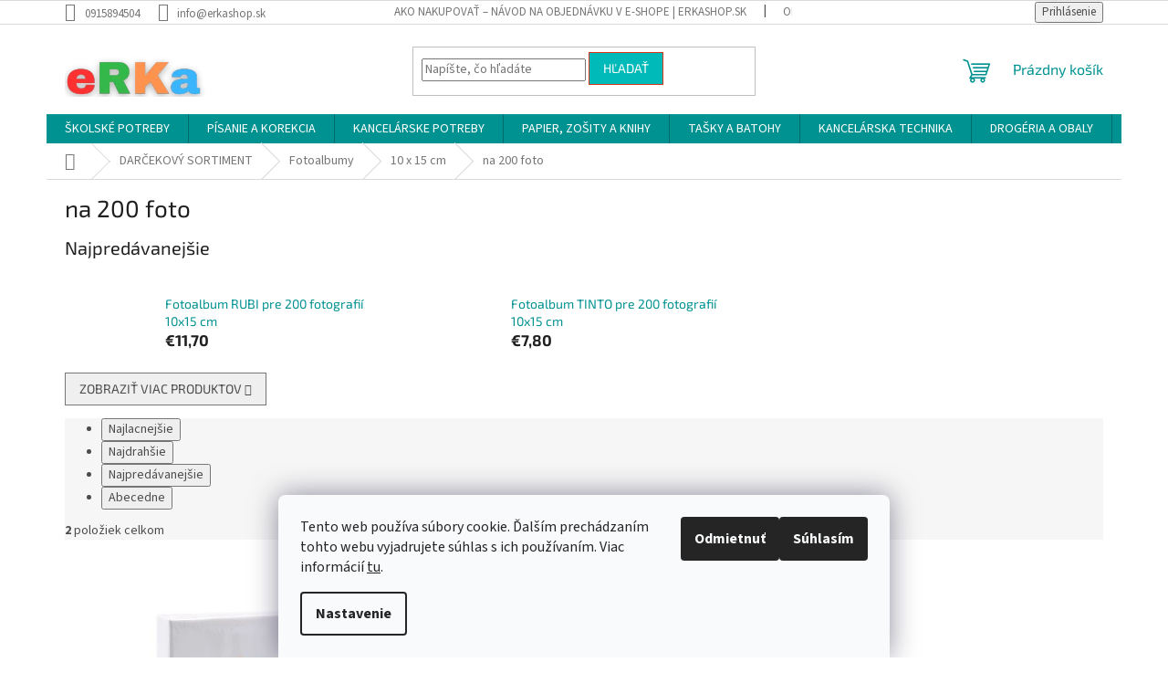

--- FILE ---
content_type: text/html; charset=utf-8
request_url: https://www.erkashop.sk/na-200-foto/
body_size: 27162
content:
<!doctype html><html lang="sk" dir="ltr" class="header-background-light external-fonts-loaded"><head><meta charset="utf-8" /><meta name="viewport" content="width=device-width,initial-scale=1" /><title>Školské a kancelárske kategórie – erkashop.sk</title><link rel="preconnect" href="https://cdn.myshoptet.com" /><link rel="dns-prefetch" href="https://cdn.myshoptet.com" /><link rel="preload" href="https://cdn.myshoptet.com/prj/dist/master/cms/libs/jquery/jquery-1.11.3.min.js" as="script" /><link href="https://cdn.myshoptet.com/prj/dist/master/cms/templates/frontend_templates/shared/css/font-face/source-sans-3.css" rel="stylesheet"><link href="https://cdn.myshoptet.com/prj/dist/master/cms/templates/frontend_templates/shared/css/font-face/exo-2.css" rel="stylesheet"><link href="https://cdn.myshoptet.com/prj/dist/master/shop/dist/font-shoptet-11.css.62c94c7785ff2cea73b2.css" rel="stylesheet"><script>
dataLayer = [];
dataLayer.push({'shoptet' : {
    "pageId": 2464,
    "pageType": "category",
    "currency": "EUR",
    "currencyInfo": {
        "decimalSeparator": ",",
        "exchangeRate": 1,
        "priceDecimalPlaces": 2,
        "symbol": "\u20ac",
        "symbolLeft": 1,
        "thousandSeparator": " "
    },
    "language": "sk",
    "projectId": 623449,
    "category": {
        "guid": "53114a26-df74-11ee-8038-226a57804605",
        "path": "DAR\u010cEKOV\u00dd SORTIMENT | Fotoalbumy | 10 x 15 cm | na 200 foto",
        "parentCategoryGuid": "530ed0de-df74-11ee-9ad0-226a57804605"
    },
    "cartInfo": {
        "id": null,
        "freeShipping": false,
        "freeShippingFrom": 0,
        "leftToFreeGift": {
            "formattedPrice": "\u20ac29",
            "priceLeft": 29
        },
        "freeGift": false,
        "leftToFreeShipping": {
            "priceLeft": 0,
            "dependOnRegion": 0,
            "formattedPrice": "\u20ac0"
        },
        "discountCoupon": [],
        "getNoBillingShippingPrice": {
            "withoutVat": 0,
            "vat": 0,
            "withVat": 0
        },
        "cartItems": [],
        "taxMode": "ORDINARY"
    },
    "cart": [],
    "customer": {
        "priceRatio": 1,
        "priceListId": 1,
        "groupId": null,
        "registered": false,
        "mainAccount": false
    }
}});
dataLayer.push({'cookie_consent' : {
    "marketing": "denied",
    "analytics": "denied"
}});
document.addEventListener('DOMContentLoaded', function() {
    shoptet.consent.onAccept(function(agreements) {
        if (agreements.length == 0) {
            return;
        }
        dataLayer.push({
            'cookie_consent' : {
                'marketing' : (agreements.includes(shoptet.config.cookiesConsentOptPersonalisation)
                    ? 'granted' : 'denied'),
                'analytics': (agreements.includes(shoptet.config.cookiesConsentOptAnalytics)
                    ? 'granted' : 'denied')
            },
            'event': 'cookie_consent'
        });
    });
});
</script>
<meta property="og:type" content="website"><meta property="og:site_name" content="erkashop.sk"><meta property="og:url" content="https://www.erkashop.sk/na-200-foto/"><meta property="og:title" content="Školské a kancelárske kategórie – erkashop.sk"><meta name="author" content="eRKa"><meta name="web_author" content="Shoptet.sk"><meta name="dcterms.rightsHolder" content="www.erkashop.sk"><meta name="robots" content="index,follow"><meta property="og:image" content="https://cdn.myshoptet.com/usr/www.erkashop.sk/user/front_images/ogImage/hp.jpg?t=1769671571"><meta property="og:description" content="Prezrite si prehľadné kategórie produktov – zošity, perá, kreatívne sady, zošívačky, výtvarné potreby a oveľa viac na erkashop.sk."><meta name="description" content="Prezrite si prehľadné kategórie produktov – zošity, perá, kreatívne sady, zošívačky, výtvarné potreby a oveľa viac na erkashop.sk."><style>:root {--color-primary: #009191;--color-primary-h: 180;--color-primary-s: 100%;--color-primary-l: 28%;--color-primary-hover: #0db392;--color-primary-hover-h: 168;--color-primary-hover-s: 86%;--color-primary-hover-l: 38%;--color-secondary: #006f9b;--color-secondary-h: 197;--color-secondary-s: 100%;--color-secondary-l: 30%;--color-secondary-hover: #e10071;--color-secondary-hover-h: 330;--color-secondary-hover-s: 100%;--color-secondary-hover-l: 44%;--color-tertiary: #00b9b9;--color-tertiary-h: 180;--color-tertiary-s: 100%;--color-tertiary-l: 36%;--color-tertiary-hover: #d93621;--color-tertiary-hover-h: 7;--color-tertiary-hover-s: 74%;--color-tertiary-hover-l: 49%;--color-header-background: #ffffff;--template-font: "Source Sans 3";--template-headings-font: "Exo 2";--header-background-url: none;--cookies-notice-background: #F8FAFB;--cookies-notice-color: #252525;--cookies-notice-button-hover: #27263f;--cookies-notice-link-hover: #3b3a5f;--templates-update-management-preview-mode-content: "Náhľad aktualizácií šablóny je aktívny pre váš prehliadač."}</style>
    
    <link href="https://cdn.myshoptet.com/prj/dist/master/shop/dist/main-11.less.5a24dcbbdabfd189c152.css" rel="stylesheet" />
                <link href="https://cdn.myshoptet.com/prj/dist/master/shop/dist/mobile-header-v1-11.less.1ee105d41b5f713c21aa.css" rel="stylesheet" />
    
    <script>var shoptet = shoptet || {};</script>
    <script src="https://cdn.myshoptet.com/prj/dist/master/shop/dist/main-3g-header.js.05f199e7fd2450312de2.js"></script>
<!-- User include --><!-- /User include --><link rel="shortcut icon" href="/favicon.ico" type="image/x-icon" /><link rel="canonical" href="https://www.erkashop.sk/na-200-foto/" /><style>/* custom background */@media (min-width: 992px) {body {background-position: top center;background-repeat: no-repeat;background-attachment: scroll;}}</style>    <!-- Global site tag (gtag.js) - Google Analytics -->
    <script async src="https://www.googletagmanager.com/gtag/js?id=17189022812"></script>
    <script>
        
        window.dataLayer = window.dataLayer || [];
        function gtag(){dataLayer.push(arguments);}
        

                    console.debug('default consent data');

            gtag('consent', 'default', {"ad_storage":"denied","analytics_storage":"denied","ad_user_data":"denied","ad_personalization":"denied","wait_for_update":500});
            dataLayer.push({
                'event': 'default_consent'
            });
        
        gtag('js', new Date());

        
        
        
                gtag('config', 'AW-17189022812');
        
        
        
        
        
        
        
        
        
        
        
        
        
        
        
        
        
        document.addEventListener('DOMContentLoaded', function() {
            if (typeof shoptet.tracking !== 'undefined') {
                for (var id in shoptet.tracking.bannersList) {
                    gtag('event', 'view_promotion', {
                        "send_to": "UA",
                        "promotions": [
                            {
                                "id": shoptet.tracking.bannersList[id].id,
                                "name": shoptet.tracking.bannersList[id].name,
                                "position": shoptet.tracking.bannersList[id].position
                            }
                        ]
                    });
                }
            }

            shoptet.consent.onAccept(function(agreements) {
                if (agreements.length !== 0) {
                    console.debug('gtag consent accept');
                    var gtagConsentPayload =  {
                        'ad_storage': agreements.includes(shoptet.config.cookiesConsentOptPersonalisation)
                            ? 'granted' : 'denied',
                        'analytics_storage': agreements.includes(shoptet.config.cookiesConsentOptAnalytics)
                            ? 'granted' : 'denied',
                                                                                                'ad_user_data': agreements.includes(shoptet.config.cookiesConsentOptPersonalisation)
                            ? 'granted' : 'denied',
                        'ad_personalization': agreements.includes(shoptet.config.cookiesConsentOptPersonalisation)
                            ? 'granted' : 'denied',
                        };
                    console.debug('update consent data', gtagConsentPayload);
                    gtag('consent', 'update', gtagConsentPayload);
                    dataLayer.push(
                        { 'event': 'update_consent' }
                    );
                }
            });
        });
    </script>
</head><body class="desktop id-2464 in-na-200-foto template-11 type-category one-column-body columns-mobile-2 columns-3 ums_forms_redesign--off ums_a11y_category_page--on ums_discussion_rating_forms--off ums_flags_display_unification--on ums_a11y_login--on mobile-header-version-1"><noscript>
    <style>
        #header {
            padding-top: 0;
            position: relative !important;
            top: 0;
        }
        .header-navigation {
            position: relative !important;
        }
        .overall-wrapper {
            margin: 0 !important;
        }
        body:not(.ready) {
            visibility: visible !important;
        }
    </style>
    <div class="no-javascript">
        <div class="no-javascript__title">Musíte zmeniť nastavenie vášho prehliadača</div>
        <div class="no-javascript__text">Pozrite sa na: <a href="https://www.google.com/support/bin/answer.py?answer=23852">Ako povoliť JavaScript vo vašom prehliadači</a>.</div>
        <div class="no-javascript__text">Ak používate software na blokovanie reklám, možno bude potrebné, aby ste povolili JavaScript z tejto stránky.</div>
        <div class="no-javascript__text">Ďakujeme.</div>
    </div>
</noscript>

        <div id="fb-root"></div>
        <script>
            window.fbAsyncInit = function() {
                FB.init({
                    autoLogAppEvents : true,
                    xfbml            : true,
                    version          : 'v24.0'
                });
            };
        </script>
        <script async defer crossorigin="anonymous" src="https://connect.facebook.net/sk_SK/sdk.js#xfbml=1&version=v24.0"></script>    <div class="siteCookies siteCookies--bottom siteCookies--light js-siteCookies" role="dialog" data-testid="cookiesPopup" data-nosnippet>
        <div class="siteCookies__form">
            <div class="siteCookies__content">
                <div class="siteCookies__text">
                    Tento web používa súbory cookie. Ďalším prechádzaním tohto webu vyjadrujete súhlas s ich používaním. Viac informácií <a href="/podmienky-ochrany-osobnych-udajov/" target="\" _blank="" rel="\" noreferrer="">tu</a>.
                </div>
                <p class="siteCookies__links">
                    <button class="siteCookies__link js-cookies-settings" aria-label="Nastavenia cookies" data-testid="cookiesSettings">Nastavenie</button>
                </p>
            </div>
            <div class="siteCookies__buttonWrap">
                                    <button class="siteCookies__button js-cookiesConsentSubmit" value="reject" aria-label="Odmietnuť cookies" data-testid="buttonCookiesReject">Odmietnuť</button>
                                <button class="siteCookies__button js-cookiesConsentSubmit" value="all" aria-label="Prijať cookies" data-testid="buttonCookiesAccept">Súhlasím</button>
            </div>
        </div>
        <script>
            document.addEventListener("DOMContentLoaded", () => {
                const siteCookies = document.querySelector('.js-siteCookies');
                document.addEventListener("scroll", shoptet.common.throttle(() => {
                    const st = document.documentElement.scrollTop;
                    if (st > 1) {
                        siteCookies.classList.add('siteCookies--scrolled');
                    } else {
                        siteCookies.classList.remove('siteCookies--scrolled');
                    }
                }, 100));
            });
        </script>
    </div>
<a href="#content" class="skip-link sr-only">Prejsť na obsah</a><div class="overall-wrapper"><div class="user-action"><div class="container">
    <div class="user-action-in">
                    <div id="login" class="user-action-login popup-widget login-widget" role="dialog" aria-labelledby="loginHeading">
        <div class="popup-widget-inner">
                            <h2 id="loginHeading">Prihlásenie k vášmu účtu</h2><div id="customerLogin"><form action="/action/Customer/Login/" method="post" id="formLoginIncluded" class="csrf-enabled formLogin" data-testid="formLogin"><input type="hidden" name="referer" value="" /><div class="form-group"><div class="input-wrapper email js-validated-element-wrapper no-label"><input type="email" name="email" class="form-control" autofocus placeholder="E-mailová adresa (napr. jan@novak.sk)" data-testid="inputEmail" autocomplete="email" required /></div></div><div class="form-group"><div class="input-wrapper password js-validated-element-wrapper no-label"><input type="password" name="password" class="form-control" placeholder="Heslo" data-testid="inputPassword" autocomplete="current-password" required /><span class="no-display">Nemôžete vyplniť toto pole</span><input type="text" name="surname" value="" class="no-display" /></div></div><div class="form-group"><div class="login-wrapper"><button type="submit" class="btn btn-secondary btn-text btn-login" data-testid="buttonSubmit">Prihlásiť sa</button><div class="password-helper"><a href="/registracia/" data-testid="signup" rel="nofollow">Nová registrácia</a><a href="/klient/zabudnute-heslo/" rel="nofollow">Zabudnuté heslo</a></div></div></div></form>
</div>                    </div>
    </div>

                            <div id="cart-widget" class="user-action-cart popup-widget cart-widget loader-wrapper" data-testid="popupCartWidget" role="dialog" aria-hidden="true">
    <div class="popup-widget-inner cart-widget-inner place-cart-here">
        <div class="loader-overlay">
            <div class="loader"></div>
        </div>
    </div>

    <div class="cart-widget-button">
        <a href="/kosik/" class="btn btn-conversion" id="continue-order-button" rel="nofollow" data-testid="buttonNextStep">Pokračovať do košíka</a>
    </div>
</div>
            </div>
</div>
</div><div class="top-navigation-bar" data-testid="topNavigationBar">

    <div class="container">

        <div class="top-navigation-contacts">
            <strong>Zákaznícka podpora:</strong><a href="tel:0915894504" class="project-phone" aria-label="Zavolať na 0915894504" data-testid="contactboxPhone"><span>0915894504</span></a><a href="mailto:info@erkashop.sk" class="project-email" data-testid="contactboxEmail"><span>info@erkashop.sk</span></a>        </div>

                            <div class="top-navigation-menu">
                <div class="top-navigation-menu-trigger"></div>
                <ul class="top-navigation-bar-menu">
                                            <li class="top-navigation-menu-item-27">
                            <a href="/ako-nakupovat/" target="blank">Ako nakupovať – návod na objednávku v e-shope | erkashop.sk</a>
                        </li>
                                            <li class="top-navigation-menu-item-39">
                            <a href="/obchodne-podmienky/" target="blank">Obchodné podmienky</a>
                        </li>
                                            <li class="top-navigation-menu-item-691">
                            <a href="/podmienky-ochrany-osobnych-udajov/" target="blank">Podmienky ochrany osobných údajov</a>
                        </li>
                                            <li class="top-navigation-menu-item-2631">
                            <a href="/-preco-erkashop/" target="blank">Prečo eRKa papiernictvo – kvalita, výber a spokojnosť | erkashop.sk</a>
                        </li>
                                            <li class="top-navigation-menu-item-2700">
                            <a href="/tipy-pre-skolakov/" target="blank">Tipy pre školákov</a>
                        </li>
                                            <li class="top-navigation-menu-item-934">
                            <a href="/-doprava-a-platba/" target="blank">Doprava a platba</a>
                        </li>
                                            <li class="top-navigation-menu-item-2703">
                            <a href="/alternativne-riesenie-spotrebitelskych-sporov/">Alternatívne riešenie spotrebiteľských sporov</a>
                        </li>
                                            <li class="top-navigation-menu-item-2706">
                            <a href="/reklamacia-a-vratenie-tovaru/">Reklamácia a vrátenie tovaru</a>
                        </li>
                                    </ul>
                <ul class="top-navigation-bar-menu-helper"></ul>
            </div>
        
        <div class="top-navigation-tools top-navigation-tools--language">
            <div class="responsive-tools">
                <a href="#" class="toggle-window" data-target="search" aria-label="Hľadať" data-testid="linkSearchIcon"></a>
                                                            <a href="#" class="toggle-window" data-target="login"></a>
                                                    <a href="#" class="toggle-window" data-target="navigation" aria-label="Menu" data-testid="hamburgerMenu"></a>
            </div>
                        <button class="top-nav-button top-nav-button-login toggle-window" type="button" data-target="login" aria-haspopup="dialog" aria-controls="login" aria-expanded="false" data-testid="signin"><span>Prihlásenie</span></button>        </div>

    </div>

</div>
<header id="header"><div class="container navigation-wrapper">
    <div class="header-top">
        <div class="site-name-wrapper">
            <div class="site-name"><a href="/" data-testid="linkWebsiteLogo"><img src="https://cdn.myshoptet.com/usr/www.erkashop.sk/user/logos/erka_(295_x_60_px)2.png" alt="eRKa" fetchpriority="low" /></a></div>        </div>
        <div class="search" itemscope itemtype="https://schema.org/WebSite">
            <meta itemprop="headline" content="na 200 foto"/><meta itemprop="url" content="https://www.erkashop.sk"/><meta itemprop="text" content="Prezrite si prehľadné kategórie produktov – zošity, perá, kreatívne sady, zošívačky, výtvarné potreby a oveľa viac na erkashop.sk."/>            <form action="/action/ProductSearch/prepareString/" method="post"
    id="formSearchForm" class="search-form compact-form js-search-main"
    itemprop="potentialAction" itemscope itemtype="https://schema.org/SearchAction" data-testid="searchForm">
    <fieldset>
        <meta itemprop="target"
            content="https://www.erkashop.sk/vyhladavanie/?string={string}"/>
        <input type="hidden" name="language" value="sk"/>
        
            
<input
    type="search"
    name="string"
        class="query-input form-control search-input js-search-input"
    placeholder="Napíšte, čo hľadáte"
    autocomplete="off"
    required
    itemprop="query-input"
    aria-label="Vyhľadávanie"
    data-testid="searchInput"
>
            <button type="submit" class="btn btn-default" data-testid="searchBtn">Hľadať</button>
        
    </fieldset>
</form>
        </div>
        <div class="navigation-buttons">
                
    <a href="/kosik/" class="btn btn-icon toggle-window cart-count" data-target="cart" data-hover="true" data-redirect="true" data-testid="headerCart" rel="nofollow" aria-haspopup="dialog" aria-expanded="false" aria-controls="cart-widget">
        
                <span class="sr-only">Nákupný košík</span>
        
            <span class="cart-price visible-lg-inline-block" data-testid="headerCartPrice">
                                    Prázdny košík                            </span>
        
    
            </a>
        </div>
    </div>
    <nav id="navigation" aria-label="Hlavné menu" data-collapsible="true"><div class="navigation-in menu"><ul class="menu-level-1" role="menubar" data-testid="headerMenuItems"><li class="menu-item-728 ext" role="none"><a href="/skolske-potreby/" data-testid="headerMenuItem" role="menuitem" aria-haspopup="true" aria-expanded="false"><b>ŠKOLSKÉ POTREBY</b><span class="submenu-arrow"></span></a><ul class="menu-level-2" aria-label="ŠKOLSKÉ POTREBY" tabindex="-1" role="menu"><li class="menu-item-1039 has-third-level" role="none"><a href="/pravitka/" class="menu-image" data-testid="headerMenuItem" tabindex="-1" aria-hidden="true"><img src="data:image/svg+xml,%3Csvg%20width%3D%22140%22%20height%3D%22100%22%20xmlns%3D%22http%3A%2F%2Fwww.w3.org%2F2000%2Fsvg%22%3E%3C%2Fsvg%3E" alt="" aria-hidden="true" width="140" height="100"  data-src="https://cdn.myshoptet.com/usr/www.erkashop.sk/user/categories/thumb/erka_prav.png" fetchpriority="low" /></a><div><a href="/pravitka/" data-testid="headerMenuItem" role="menuitem"><span>Pravítka</span></a>
                                                    <ul class="menu-level-3" role="menu">
                                                                    <li class="menu-item-1042" role="none">
                                        <a href="/sablony/" data-testid="headerMenuItem" role="menuitem">
                                            Šablóny</a>,                                    </li>
                                                                    <li class="menu-item-1096" role="none">
                                        <a href="/skolske-2/" data-testid="headerMenuItem" role="menuitem">
                                            Školské</a>,                                    </li>
                                                                    <li class="menu-item-2452" role="none">
                                        <a href="/specialne-10/" data-testid="headerMenuItem" role="menuitem">
                                            Špeciálne</a>,                                    </li>
                                                                    <li class="menu-item-2455" role="none">
                                        <a href="/supravy-pravitiek/" data-testid="headerMenuItem" role="menuitem">
                                            Súpravy pravítiek</a>                                    </li>
                                                            </ul>
                        </div></li><li class="menu-item-1048 has-third-level" role="none"><a href="/kriedy-a-pastely/" class="menu-image" data-testid="headerMenuItem" tabindex="-1" aria-hidden="true"><img src="data:image/svg+xml,%3Csvg%20width%3D%22140%22%20height%3D%22100%22%20xmlns%3D%22http%3A%2F%2Fwww.w3.org%2F2000%2Fsvg%22%3E%3C%2Fsvg%3E" alt="" aria-hidden="true" width="140" height="100"  data-src="https://cdn.myshoptet.com/usr/www.erkashop.sk/user/categories/thumb/erka_krieda.png" fetchpriority="low" /></a><div><a href="/kriedy-a-pastely/" data-testid="headerMenuItem" role="menuitem"><span>Kriedy a pastely</span></a>
                                                    <ul class="menu-level-3" role="menu">
                                                                    <li class="menu-item-1051" role="none">
                                        <a href="/umelecke/" data-testid="headerMenuItem" role="menuitem">
                                            Umelecké</a>,                                    </li>
                                                                    <li class="menu-item-1054" role="none">
                                        <a href="/skolske/" data-testid="headerMenuItem" role="menuitem">
                                            Školské</a>,                                    </li>
                                                                    <li class="menu-item-2191" role="none">
                                        <a href="/chodnikove/" data-testid="headerMenuItem" role="menuitem">
                                            Chodníkové</a>,                                    </li>
                                                                    <li class="menu-item-2557" role="none">
                                        <a href="/pastel/" data-testid="headerMenuItem" role="menuitem">
                                            Pastel</a>,                                    </li>
                                                                    <li class="menu-item-2721" role="none">
                                        <a href="/spongie/" data-testid="headerMenuItem" role="menuitem">
                                            špongie</a>                                    </li>
                                                            </ul>
                        </div></li><li class="menu-item-1063 has-third-level" role="none"><a href="/vytvarne-a-umelecke--potreby/" class="menu-image" data-testid="headerMenuItem" tabindex="-1" aria-hidden="true"><img src="data:image/svg+xml,%3Csvg%20width%3D%22140%22%20height%3D%22100%22%20xmlns%3D%22http%3A%2F%2Fwww.w3.org%2F2000%2Fsvg%22%3E%3C%2Fsvg%3E" alt="" aria-hidden="true" width="140" height="100"  data-src="https://cdn.myshoptet.com/usr/www.erkashop.sk/user/categories/thumb/erka_farby.png" fetchpriority="low" /></a><div><a href="/vytvarne-a-umelecke--potreby/" data-testid="headerMenuItem" role="menuitem"><span>Výtvarné a umelecké  potreby</span></a>
                                                    <ul class="menu-level-3" role="menu">
                                                                    <li class="menu-item-1066" role="none">
                                        <a href="/malovanie/" data-testid="headerMenuItem" role="menuitem">
                                            Malovanie</a>,                                    </li>
                                                                    <li class="menu-item-1090" role="none">
                                        <a href="/modelovanie/" data-testid="headerMenuItem" role="menuitem">
                                            Modelovanie</a>,                                    </li>
                                                                    <li class="menu-item-1897" role="none">
                                        <a href="/detske-zastery/" data-testid="headerMenuItem" role="menuitem">
                                            Detské zástery</a>,                                    </li>
                                                                    <li class="menu-item-2194" role="none">
                                        <a href="/obrusy-na-skolsku-lavicu/" data-testid="headerMenuItem" role="menuitem">
                                            Obrusy na školskú lavicu</a>,                                    </li>
                                                                    <li class="menu-item-2437" role="none">
                                        <a href="/kaligrafia-a-linoryt/" data-testid="headerMenuItem" role="menuitem">
                                            Kaligrafia a linoryt</a>                                    </li>
                                                            </ul>
                        </div></li><li class="menu-item-1162 has-third-level" role="none"><a href="/stetce-a-prislusenstvo/" class="menu-image" data-testid="headerMenuItem" tabindex="-1" aria-hidden="true"><img src="data:image/svg+xml,%3Csvg%20width%3D%22140%22%20height%3D%22100%22%20xmlns%3D%22http%3A%2F%2Fwww.w3.org%2F2000%2Fsvg%22%3E%3C%2Fsvg%3E" alt="" aria-hidden="true" width="140" height="100"  data-src="https://cdn.myshoptet.com/usr/www.erkashop.sk/user/categories/thumb/erka_stetec.png" fetchpriority="low" /></a><div><a href="/stetce-a-prislusenstvo/" data-testid="headerMenuItem" role="menuitem"><span>Štetce a príslušenstvo</span></a>
                                                    <ul class="menu-level-3" role="menu">
                                                                    <li class="menu-item-1165" role="none">
                                        <a href="/pohare-na-stetce-a-vodu/" data-testid="headerMenuItem" role="menuitem">
                                            Poháre na štetce a vodu</a>,                                    </li>
                                                                    <li class="menu-item-1459" role="none">
                                        <a href="/paletky-pre-vytvarnikov/" data-testid="headerMenuItem" role="menuitem">
                                            Paletky pre výtvarníkov</a>,                                    </li>
                                                                    <li class="menu-item-1483" role="none">
                                        <a href="/sady-stetcov/" data-testid="headerMenuItem" role="menuitem">
                                            Sady štetcov</a>,                                    </li>
                                                                    <li class="menu-item-1732" role="none">
                                        <a href="/ploche/" data-testid="headerMenuItem" role="menuitem">
                                            Ploché</a>,                                    </li>
                                                                    <li class="menu-item-1735" role="none">
                                        <a href="/gulate/" data-testid="headerMenuItem" role="menuitem">
                                            Guľaté</a>                                    </li>
                                                            </ul>
                        </div></li><li class="menu-item-1288 has-third-level" role="none"><a href="/kruzidla/" class="menu-image" data-testid="headerMenuItem" tabindex="-1" aria-hidden="true"><img src="data:image/svg+xml,%3Csvg%20width%3D%22140%22%20height%3D%22100%22%20xmlns%3D%22http%3A%2F%2Fwww.w3.org%2F2000%2Fsvg%22%3E%3C%2Fsvg%3E" alt="" aria-hidden="true" width="140" height="100"  data-src="https://cdn.myshoptet.com/usr/www.erkashop.sk/user/categories/thumb/erka_kruzidlo.png" fetchpriority="low" /></a><div><a href="/kruzidla/" data-testid="headerMenuItem" role="menuitem"><span>Kružidlá</span></a>
                                                    <ul class="menu-level-3" role="menu">
                                                                    <li class="menu-item-1291" role="none">
                                        <a href="/jednoduche-3/" data-testid="headerMenuItem" role="menuitem">
                                            Jednoduché</a>,                                    </li>
                                                                    <li class="menu-item-1528" role="none">
                                        <a href="/tuhy-a-prislusenstvo/" data-testid="headerMenuItem" role="menuitem">
                                            Tuhy a príslušenstvo</a>,                                    </li>
                                                                    <li class="menu-item-2516" role="none">
                                        <a href="/sady-8/" data-testid="headerMenuItem" role="menuitem">
                                            Sady</a>                                    </li>
                                                            </ul>
                        </div></li><li class="menu-item-1297 has-third-level" role="none"><a href="/struhadla/" class="menu-image" data-testid="headerMenuItem" tabindex="-1" aria-hidden="true"><img src="data:image/svg+xml,%3Csvg%20width%3D%22140%22%20height%3D%22100%22%20xmlns%3D%22http%3A%2F%2Fwww.w3.org%2F2000%2Fsvg%22%3E%3C%2Fsvg%3E" alt="" aria-hidden="true" width="140" height="100"  data-src="https://cdn.myshoptet.com/usr/www.erkashop.sk/user/categories/thumb/erka_struhadlo.png" fetchpriority="low" /></a><div><a href="/struhadla/" data-testid="headerMenuItem" role="menuitem"><span>Strúhadlá</span></a>
                                                    <ul class="menu-level-3" role="menu">
                                                                    <li class="menu-item-1300" role="none">
                                        <a href="/jednoduche-4/" data-testid="headerMenuItem" role="menuitem">
                                            Jednoduché</a>,                                    </li>
                                                                    <li class="menu-item-1441" role="none">
                                        <a href="/so-zasobnikom/" data-testid="headerMenuItem" role="menuitem">
                                            So zásobníkom</a>,                                    </li>
                                                                    <li class="menu-item-2068" role="none">
                                        <a href="/stolove/" data-testid="headerMenuItem" role="menuitem">
                                            Stolové</a>,                                    </li>
                                                                    <li class="menu-item-2125" role="none">
                                        <a href="/elektricke/" data-testid="headerMenuItem" role="menuitem">
                                            Elektrické</a>                                    </li>
                                                            </ul>
                        </div></li><li class="menu-item-1345 has-third-level" role="none"><a href="/dosky-a-boxy/" class="menu-image" data-testid="headerMenuItem" tabindex="-1" aria-hidden="true"><img src="data:image/svg+xml,%3Csvg%20width%3D%22140%22%20height%3D%22100%22%20xmlns%3D%22http%3A%2F%2Fwww.w3.org%2F2000%2Fsvg%22%3E%3C%2Fsvg%3E" alt="" aria-hidden="true" width="140" height="100"  data-src="https://cdn.myshoptet.com/usr/www.erkashop.sk/user/categories/thumb/box-na-zosity-a4-jumbo-kitty.jpg" fetchpriority="low" /></a><div><a href="/dosky-a-boxy/" data-testid="headerMenuItem" role="menuitem"><span>Dosky a boxy</span></a>
                                                    <ul class="menu-level-3" role="menu">
                                                                    <li class="menu-item-1348" role="none">
                                        <a href="/skolske-a-spisove-dosky/" data-testid="headerMenuItem" role="menuitem">
                                            Školské a spisové dosky</a>,                                    </li>
                                                                    <li class="menu-item-2137" role="none">
                                        <a href="/boxy-na-zosity/" data-testid="headerMenuItem" role="menuitem">
                                            Boxy na zošity</a>                                    </li>
                                                            </ul>
                        </div></li><li class="menu-item-1354 has-third-level" role="none"><a href="/edukacne-pomocky/" class="menu-image" data-testid="headerMenuItem" tabindex="-1" aria-hidden="true"><img src="data:image/svg+xml,%3Csvg%20width%3D%22140%22%20height%3D%22100%22%20xmlns%3D%22http%3A%2F%2Fwww.w3.org%2F2000%2Fsvg%22%3E%3C%2Fsvg%3E" alt="" aria-hidden="true" width="140" height="100"  data-src="https://cdn.myshoptet.com/usr/www.erkashop.sk/user/categories/thumb/erka_pom.png" fetchpriority="low" /></a><div><a href="/edukacne-pomocky/" data-testid="headerMenuItem" role="menuitem"><span>Edukačné pomôcky</span></a>
                                                    <ul class="menu-level-3" role="menu">
                                                                    <li class="menu-item-1357" role="none">
                                        <a href="/skolske-karticky-tabulky/" data-testid="headerMenuItem" role="menuitem">
                                            Školské kartičky/tabuľky</a>,                                    </li>
                                                                    <li class="menu-item-1486" role="none">
                                        <a href="/pomocky/" data-testid="headerMenuItem" role="menuitem">
                                            Pomôcky</a>,                                    </li>
                                                                    <li class="menu-item-1993" role="none">
                                        <a href="/pocitadla/" data-testid="headerMenuItem" role="menuitem">
                                            Počítadla</a>,                                    </li>
                                                                    <li class="menu-item-2035" role="none">
                                        <a href="/globusy/" data-testid="headerMenuItem" role="menuitem">
                                            Glóbusy</a>,                                    </li>
                                                                    <li class="menu-item-2065" role="none">
                                        <a href="/podlozky-na-stol/" data-testid="headerMenuItem" role="menuitem">
                                            Podložky na stôl</a>,                                    </li>
                                                                    <li class="menu-item-2619" role="none">
                                        <a href="/lupy/" data-testid="headerMenuItem" role="menuitem">
                                            lupy</a>                                    </li>
                                                            </ul>
                        </div></li><li class="menu-item-1717 has-third-level" role="none"><a href="/obaly/" class="menu-image" data-testid="headerMenuItem" tabindex="-1" aria-hidden="true"><img src="data:image/svg+xml,%3Csvg%20width%3D%22140%22%20height%3D%22100%22%20xmlns%3D%22http%3A%2F%2Fwww.w3.org%2F2000%2Fsvg%22%3E%3C%2Fsvg%3E" alt="" aria-hidden="true" width="140" height="100"  data-src="https://cdn.myshoptet.com/usr/www.erkashop.sk/user/categories/thumb/obal-na-ziacku-knizku-305-x-215-mm-280-mic.jpg" fetchpriority="low" /></a><div><a href="/obaly/" data-testid="headerMenuItem" role="menuitem"><span>Obaly</span></a>
                                                    <ul class="menu-level-3" role="menu">
                                                                    <li class="menu-item-1720" role="none">
                                        <a href="/na-zosity/" data-testid="headerMenuItem" role="menuitem">
                                            Na zošity</a>,                                    </li>
                                                                    <li class="menu-item-1741" role="none">
                                        <a href="/na-knihy/" data-testid="headerMenuItem" role="menuitem">
                                            Na knihy</a>                                    </li>
                                                            </ul>
                        </div></li><li class="menu-item-1876 has-third-level" role="none"><a href="/kreativne-potreby/" class="menu-image" data-testid="headerMenuItem" tabindex="-1" aria-hidden="true"><img src="data:image/svg+xml,%3Csvg%20width%3D%22140%22%20height%3D%22100%22%20xmlns%3D%22http%3A%2F%2Fwww.w3.org%2F2000%2Fsvg%22%3E%3C%2Fsvg%3E" alt="" aria-hidden="true" width="140" height="100"  data-src="https://cdn.myshoptet.com/usr/www.erkashop.sk/user/categories/thumb/dekoracia-pohyblive-oci-15-mm-sada-30-ks.jpg" fetchpriority="low" /></a><div><a href="/kreativne-potreby/" data-testid="headerMenuItem" role="menuitem"><span>Kreatívne potreby</span></a>
                                                    <ul class="menu-level-3" role="menu">
                                                                    <li class="menu-item-1879" role="none">
                                        <a href="/dekoracny-papier/" data-testid="headerMenuItem" role="menuitem">
                                            Dekoračný papier</a>,                                    </li>
                                                                    <li class="menu-item-1939" role="none">
                                        <a href="/dekoracne-drobnosti/" data-testid="headerMenuItem" role="menuitem">
                                            Dekoračné drobnosti</a>,                                    </li>
                                                                    <li class="menu-item-1963" role="none">
                                        <a href="/polystyren-a-ine-materialy/" data-testid="headerMenuItem" role="menuitem">
                                            Polystyrén a iné materiály</a>,                                    </li>
                                                                    <li class="menu-item-2080" role="none">
                                        <a href="/dekoracna-pena--eva/" data-testid="headerMenuItem" role="menuitem">
                                            Dekoračná pena (EVA)</a>,                                    </li>
                                                                    <li class="menu-item-2107" role="none">
                                        <a href="/dekoracny-filc-a-plys/" data-testid="headerMenuItem" role="menuitem">
                                            Dekoračný filc a plyš</a>,                                    </li>
                                                                    <li class="menu-item-2173" role="none">
                                        <a href="/glitre--flitre-a-ozdoby/" data-testid="headerMenuItem" role="menuitem">
                                            Glitre, flitre a ozdoby</a>,                                    </li>
                                                                    <li class="menu-item-2356" role="none">
                                        <a href="/ozdobne-dierovace/" data-testid="headerMenuItem" role="menuitem">
                                            Ozdobné dierovače</a>,                                    </li>
                                                                    <li class="menu-item-2410" role="none">
                                        <a href="/kreativne-sety/" data-testid="headerMenuItem" role="menuitem">
                                            Kreatívne sety</a>                                    </li>
                                                            </ul>
                        </div></li></ul></li>
<li class="menu-item-973 ext" role="none"><a href="/pisanie-a-korekcia/" data-testid="headerMenuItem" role="menuitem" aria-haspopup="true" aria-expanded="false"><b>PÍSANIE A KOREKCIA</b><span class="submenu-arrow"></span></a><ul class="menu-level-2" aria-label="PÍSANIE A KOREKCIA" tabindex="-1" role="menu"><li class="menu-item-976 has-third-level" role="none"><a href="/zvyraznovace/" class="menu-image" data-testid="headerMenuItem" tabindex="-1" aria-hidden="true"><img src="data:image/svg+xml,%3Csvg%20width%3D%22140%22%20height%3D%22100%22%20xmlns%3D%22http%3A%2F%2Fwww.w3.org%2F2000%2Fsvg%22%3E%3C%2Fsvg%3E" alt="" aria-hidden="true" width="140" height="100"  data-src="https://cdn.myshoptet.com/usr/www.erkashop.sk/user/categories/thumb/zvyraznovac.png" fetchpriority="low" /></a><div><a href="/zvyraznovace/" data-testid="headerMenuItem" role="menuitem"><span>Zvýrazňovače</span></a>
                                                    <ul class="menu-level-3" role="menu">
                                                                    <li class="menu-item-979" role="none">
                                        <a href="/sady/" data-testid="headerMenuItem" role="menuitem">
                                            Sady</a>,                                    </li>
                                                                    <li class="menu-item-1330" role="none">
                                        <a href="/jednotlive-farby/" data-testid="headerMenuItem" role="menuitem">
                                            Jednotlivé farby</a>                                    </li>
                                                            </ul>
                        </div></li><li class="menu-item-982 has-third-level" role="none"><a href="/popisovace-markery/" class="menu-image" data-testid="headerMenuItem" tabindex="-1" aria-hidden="true"><img src="data:image/svg+xml,%3Csvg%20width%3D%22140%22%20height%3D%22100%22%20xmlns%3D%22http%3A%2F%2Fwww.w3.org%2F2000%2Fsvg%22%3E%3C%2Fsvg%3E" alt="" aria-hidden="true" width="140" height="100"  data-src="https://cdn.myshoptet.com/usr/www.erkashop.sk/user/categories/thumb/2751-sk-popisovac-85668510-1-s-gul-hrotom-cierny-php.jpg" fetchpriority="low" /></a><div><a href="/popisovace-markery/" data-testid="headerMenuItem" role="menuitem"><span>Popisovače - markery</span></a>
                                                    <ul class="menu-level-3" role="menu">
                                                                    <li class="menu-item-985" role="none">
                                        <a href="/permanentne/" data-testid="headerMenuItem" role="menuitem">
                                            Permanentné</a>,                                    </li>
                                                                    <li class="menu-item-988" role="none">
                                        <a href="/na-folie/" data-testid="headerMenuItem" role="menuitem">
                                            Na fólie</a>,                                    </li>
                                                                    <li class="menu-item-991" role="none">
                                        <a href="/linery/" data-testid="headerMenuItem" role="menuitem">
                                            Linery</a>,                                    </li>
                                                                    <li class="menu-item-1009" role="none">
                                        <a href="/na-textil/" data-testid="headerMenuItem" role="menuitem">
                                            Na textil</a>,                                    </li>
                                                                    <li class="menu-item-1012" role="none">
                                        <a href="/specialne/" data-testid="headerMenuItem" role="menuitem">
                                            Špeciálne</a>,                                    </li>
                                                                    <li class="menu-item-1174" role="none">
                                        <a href="/na-biele-tabule/" data-testid="headerMenuItem" role="menuitem">
                                            Na biele tabule</a>,                                    </li>
                                                                    <li class="menu-item-1711" role="none">
                                        <a href="/na-cd-a-dvd/" data-testid="headerMenuItem" role="menuitem">
                                            Na CD a DVD</a>,                                    </li>
                                                                    <li class="menu-item-1714" role="none">
                                        <a href="/akrylove/" data-testid="headerMenuItem" role="menuitem">
                                            Akrylové</a>,                                    </li>
                                                                    <li class="menu-item-2479" role="none">
                                        <a href="/na-flipchart/" data-testid="headerMenuItem" role="menuitem">
                                            Na flipchart</a>,                                    </li>
                                                                    <li class="menu-item-2587" role="none">
                                        <a href="/na-sklo/" data-testid="headerMenuItem" role="menuitem">
                                            Na sklo</a>,                                    </li>
                                                                    <li class="menu-item-2892" role="none">
                                        <a href="/lakove/" data-testid="headerMenuItem" role="menuitem">
                                            lakové</a>,                                    </li>
                                                                    <li class="menu-item-2590" role="none">
                                        <a href="/kriedovy-popisovac/" data-testid="headerMenuItem" role="menuitem">
                                            Kriedový popisovač</a>                                    </li>
                                                            </ul>
                        </div></li><li class="menu-item-994 has-third-level" role="none"><a href="/kreslenie/" class="menu-image" data-testid="headerMenuItem" tabindex="-1" aria-hidden="true"><img src="data:image/svg+xml,%3Csvg%20width%3D%22140%22%20height%3D%22100%22%20xmlns%3D%22http%3A%2F%2Fwww.w3.org%2F2000%2Fsvg%22%3E%3C%2Fsvg%3E" alt="" aria-hidden="true" width="140" height="100"  data-src="https://cdn.myshoptet.com/usr/www.erkashop.sk/user/categories/thumb/pastelky-trojhranne-maped-color-peps-monster-sada-24-ks.jpg" fetchpriority="low" /></a><div><a href="/kreslenie/" data-testid="headerMenuItem" role="menuitem"><span>Kreslenie</span></a>
                                                    <ul class="menu-level-3" role="menu">
                                                                    <li class="menu-item-997" role="none">
                                        <a href="/fixy/" data-testid="headerMenuItem" role="menuitem">
                                            Fixy</a>,                                    </li>
                                                                    <li class="menu-item-1033" role="none">
                                        <a href="/pastelky--farbicky/" data-testid="headerMenuItem" role="menuitem">
                                            Pastelky, farbičky</a>,                                    </li>
                                                                    <li class="menu-item-1099" role="none">
                                        <a href="/voskovky/" data-testid="headerMenuItem" role="menuitem">
                                            Voskovky</a>,                                    </li>
                                                                    <li class="menu-item-2542" role="none">
                                        <a href="/kresliace-sady/" data-testid="headerMenuItem" role="menuitem">
                                            Kresliace sady</a>                                    </li>
                                                            </ul>
                        </div></li><li class="menu-item-1003 has-third-level" role="none"><a href="/naplne/" class="menu-image" data-testid="headerMenuItem" tabindex="-1" aria-hidden="true"><img src="data:image/svg+xml,%3Csvg%20width%3D%22140%22%20height%3D%22100%22%20xmlns%3D%22http%3A%2F%2Fwww.w3.org%2F2000%2Fsvg%22%3E%3C%2Fsvg%3E" alt="" aria-hidden="true" width="140" height="100"  data-src="https://cdn.myshoptet.com/usr/www.erkashop.sk/user/categories/thumb/4942-sk-napln-pilot-frixion-07-modra-3ks-php-1.jpg" fetchpriority="low" /></a><div><a href="/naplne/" data-testid="headerMenuItem" role="menuitem"><span>Náplne</span></a>
                                                    <ul class="menu-level-3" role="menu">
                                                                    <li class="menu-item-1006" role="none">
                                        <a href="/tus/" data-testid="headerMenuItem" role="menuitem">
                                            Tuš</a>,                                    </li>
                                                                    <li class="menu-item-1060" role="none">
                                        <a href="/atrament/" data-testid="headerMenuItem" role="menuitem">
                                            Atrament</a>,                                    </li>
                                                                    <li class="menu-item-1102" role="none">
                                        <a href="/gulockove-2/" data-testid="headerMenuItem" role="menuitem">
                                            Guľôčkové</a>,                                    </li>
                                                                    <li class="menu-item-1471" role="none">
                                        <a href="/gumovacie--keramicke-rollery/" data-testid="headerMenuItem" role="menuitem">
                                            Gumovacie, keramické rollery</a>,                                    </li>
                                                                    <li class="menu-item-1936" role="none">
                                        <a href="/bombicky/" data-testid="headerMenuItem" role="menuitem">
                                            Bombičky</a>,                                    </li>
                                                                    <li class="menu-item-2104" role="none">
                                        <a href="/gelove-2/" data-testid="headerMenuItem" role="menuitem">
                                            Gélové</a>                                    </li>
                                                            </ul>
                        </div></li><li class="menu-item-1018 has-third-level" role="none"><a href="/ceruzky--tuhy-a-uhliky/" class="menu-image" data-testid="headerMenuItem" tabindex="-1" aria-hidden="true"><img src="data:image/svg+xml,%3Csvg%20width%3D%22140%22%20height%3D%22100%22%20xmlns%3D%22http%3A%2F%2Fwww.w3.org%2F2000%2Fsvg%22%3E%3C%2Fsvg%3E" alt="" aria-hidden="true" width="140" height="100"  data-src="https://cdn.myshoptet.com/usr/www.erkashop.sk/user/categories/thumb/erka_ceruza.png" fetchpriority="low" /></a><div><a href="/ceruzky--tuhy-a-uhliky/" data-testid="headerMenuItem" role="menuitem"><span>Ceruzky, tuhy a uhlíky</span></a>
                                                    <ul class="menu-level-3" role="menu">
                                                                    <li class="menu-item-1021" role="none">
                                        <a href="/grafitove-ceruzky/" data-testid="headerMenuItem" role="menuitem">
                                            Grafitové ceruzky</a>,                                    </li>
                                                                    <li class="menu-item-1579" role="none">
                                        <a href="/tuhy-a-naplne/" data-testid="headerMenuItem" role="menuitem">
                                            Tuhy a náplne</a>,                                    </li>
                                                                    <li class="menu-item-2032" role="none">
                                        <a href="/prislusenstvo-2/" data-testid="headerMenuItem" role="menuitem">
                                            Príslušenstvo</a>,                                    </li>
                                                                    <li class="menu-item-2059" role="none">
                                        <a href="/mechanicke-ceruzky/" data-testid="headerMenuItem" role="menuitem">
                                            Mechanické ceruzky</a>,                                    </li>
                                                                    <li class="menu-item-2062" role="none">
                                        <a href="/mikroceruzky/" data-testid="headerMenuItem" role="menuitem">
                                            Mikroceruzky</a>,                                    </li>
                                                                    <li class="menu-item-2302" role="none">
                                        <a href="/uhliky-a-roztieratka/" data-testid="headerMenuItem" role="menuitem">
                                            Uhlíky a roztieratká</a>,                                    </li>
                                                                    <li class="menu-item-2528" role="none">
                                        <a href="/sady-9/" data-testid="headerMenuItem" role="menuitem">
                                            Sady</a>                                    </li>
                                                            </ul>
                        </div></li><li class="menu-item-1027 has-third-level" role="none"><a href="/gumy/" class="menu-image" data-testid="headerMenuItem" tabindex="-1" aria-hidden="true"><img src="data:image/svg+xml,%3Csvg%20width%3D%22140%22%20height%3D%22100%22%20xmlns%3D%22http%3A%2F%2Fwww.w3.org%2F2000%2Fsvg%22%3E%3C%2Fsvg%3E" alt="" aria-hidden="true" width="140" height="100"  data-src="https://cdn.myshoptet.com/usr/www.erkashop.sk/user/categories/thumb/erka_guma.png" fetchpriority="low" /></a><div><a href="/gumy/" data-testid="headerMenuItem" role="menuitem"><span>Gumy</span></a>
                                                    <ul class="menu-level-3" role="menu">
                                                                    <li class="menu-item-1030" role="none">
                                        <a href="/jednoduche/" data-testid="headerMenuItem" role="menuitem">
                                            Jednoduché</a>,                                    </li>
                                                                    <li class="menu-item-2014" role="none">
                                        <a href="/specialne-5/" data-testid="headerMenuItem" role="menuitem">
                                            Špeciálne</a>,                                    </li>
                                                                    <li class="menu-item-2359" role="none">
                                        <a href="/kombinovane-2/" data-testid="headerMenuItem" role="menuitem">
                                            Kombinované</a>                                    </li>
                                                            </ul>
                        </div></li><li class="menu-item-1105 has-third-level" role="none"><a href="/korekcia/" class="menu-image" data-testid="headerMenuItem" tabindex="-1" aria-hidden="true"><img src="data:image/svg+xml,%3Csvg%20width%3D%22140%22%20height%3D%22100%22%20xmlns%3D%22http%3A%2F%2Fwww.w3.org%2F2000%2Fsvg%22%3E%3C%2Fsvg%3E" alt="" aria-hidden="true" width="140" height="100"  data-src="https://cdn.myshoptet.com/usr/www.erkashop.sk/user/categories/thumb/erka_korektor.png" fetchpriority="low" /></a><div><a href="/korekcia/" data-testid="headerMenuItem" role="menuitem"><span>Korekcia</span></a>
                                                    <ul class="menu-level-3" role="menu">
                                                                    <li class="menu-item-1108" role="none">
                                        <a href="/zmiziky/" data-testid="headerMenuItem" role="menuitem">
                                            Zmizíky</a>,                                    </li>
                                                                    <li class="menu-item-1519" role="none">
                                        <a href="/korekcne-pasky/" data-testid="headerMenuItem" role="menuitem">
                                            Korekčné pásky</a>,                                    </li>
                                                                    <li class="menu-item-2230" role="none">
                                        <a href="/korekcne-laky/" data-testid="headerMenuItem" role="menuitem">
                                            Korekčné laky</a>,                                    </li>
                                                                    <li class="menu-item-2335" role="none">
                                        <a href="/korekcne-pera/" data-testid="headerMenuItem" role="menuitem">
                                            Korekčné perá</a>,                                    </li>
                                                                    <li class="menu-item-2548" role="none">
                                        <a href="/naplne-do-korektorov/" data-testid="headerMenuItem" role="menuitem">
                                            Náplne do korektorov</a>                                    </li>
                                                            </ul>
                        </div></li><li class="menu-item-1228 has-third-level" role="none"><a href="/pera-2/" class="menu-image" data-testid="headerMenuItem" tabindex="-1" aria-hidden="true"><img src="data:image/svg+xml,%3Csvg%20width%3D%22140%22%20height%3D%22100%22%20xmlns%3D%22http%3A%2F%2Fwww.w3.org%2F2000%2Fsvg%22%3E%3C%2Fsvg%3E" alt="" aria-hidden="true" width="140" height="100"  data-src="https://cdn.myshoptet.com/usr/www.erkashop.sk/user/categories/thumb/erka_pero.png" fetchpriority="low" /></a><div><a href="/pera-2/" data-testid="headerMenuItem" role="menuitem"><span>Perá</span></a>
                                                    <ul class="menu-level-3" role="menu">
                                                                    <li class="menu-item-1231" role="none">
                                        <a href="/bombickove/" data-testid="headerMenuItem" role="menuitem">
                                            Bombičkové</a>,                                    </li>
                                                                    <li class="menu-item-1285" role="none">
                                        <a href="/gelove/" data-testid="headerMenuItem" role="menuitem">
                                            Gélové</a>,                                    </li>
                                                                    <li class="menu-item-1294" role="none">
                                        <a href="/technicke-pero/" data-testid="headerMenuItem" role="menuitem">
                                            Technické pero</a>,                                    </li>
                                                                    <li class="menu-item-1411" role="none">
                                        <a href="/gumovacie-rollery/" data-testid="headerMenuItem" role="menuitem">
                                            Gumovacie rollery</a>,                                    </li>
                                                                    <li class="menu-item-1462" role="none">
                                        <a href="/gulockove-3/" data-testid="headerMenuItem" role="menuitem">
                                            Guľôčkové</a>,                                    </li>
                                                                    <li class="menu-item-1828" role="none">
                                        <a href="/multifunkcne/" data-testid="headerMenuItem" role="menuitem">
                                            Multifunkčné</a>,                                    </li>
                                                                    <li class="menu-item-1831" role="none">
                                        <a href="/rollery/" data-testid="headerMenuItem" role="menuitem">
                                            Rollery</a>,                                    </li>
                                                                    <li class="menu-item-2480" role="none">
                                        <a href="/sady-pier/" data-testid="headerMenuItem" role="menuitem">
                                            Sady pier</a>,                                    </li>
                                                                    <li class="menu-item-2862" role="none">
                                        <a href="/dotykove-stylusy/" data-testid="headerMenuItem" role="menuitem">
                                            dotykové - stylusy</a>                                    </li>
                                                            </ul>
                        </div></li><li class="menu-item-2422 has-third-level" role="none"><a href="/luxusne-pera/" class="menu-image" data-testid="headerMenuItem" tabindex="-1" aria-hidden="true"><img src="data:image/svg+xml,%3Csvg%20width%3D%22140%22%20height%3D%22100%22%20xmlns%3D%22http%3A%2F%2Fwww.w3.org%2F2000%2Fsvg%22%3E%3C%2Fsvg%3E" alt="" aria-hidden="true" width="140" height="100"  data-src="https://cdn.myshoptet.com/usr/www.erkashop.sk/user/categories/thumb/roller-parker-im-black-gt.jpg" fetchpriority="low" /></a><div><a href="/luxusne-pera/" data-testid="headerMenuItem" role="menuitem"><span>Luxusné perá</span></a>
                                                    <ul class="menu-level-3" role="menu">
                                                                    <li class="menu-item-2425" role="none">
                                        <a href="/naplne-2/" data-testid="headerMenuItem" role="menuitem">
                                            Náplne</a>,                                    </li>
                                                                    <li class="menu-item-2525" role="none">
                                        <a href="/gulockove/" data-testid="headerMenuItem" role="menuitem">
                                            Guľôčkové</a>,                                    </li>
                                                                    <li class="menu-item-2643" role="none">
                                        <a href="/sady-11/" data-testid="headerMenuItem" role="menuitem">
                                            Sady</a>                                    </li>
                                                            </ul>
                        </div></li></ul></li>
<li class="menu-item-731 ext" role="none"><a href="/kancelarske-potreby/" data-testid="headerMenuItem" role="menuitem" aria-haspopup="true" aria-expanded="false"><b>KANCELÁRSKE POTREBY</b><span class="submenu-arrow"></span></a><ul class="menu-level-2" aria-label="KANCELÁRSKE POTREBY" tabindex="-1" role="menu"><li class="menu-item-1120 has-third-level" role="none"><a href="/lepidla/" class="menu-image" data-testid="headerMenuItem" tabindex="-1" aria-hidden="true"><img src="data:image/svg+xml,%3Csvg%20width%3D%22140%22%20height%3D%22100%22%20xmlns%3D%22http%3A%2F%2Fwww.w3.org%2F2000%2Fsvg%22%3E%3C%2Fsvg%3E" alt="" aria-hidden="true" width="140" height="100"  data-src="https://cdn.myshoptet.com/usr/www.erkashop.sk/user/categories/thumb/erka_lepidla.png" fetchpriority="low" /></a><div><a href="/lepidla/" data-testid="headerMenuItem" role="menuitem"><span>Lepidlá</span></a>
                                                    <ul class="menu-level-3" role="menu">
                                                                    <li class="menu-item-1123" role="none">
                                        <a href="/tekute/" data-testid="headerMenuItem" role="menuitem">
                                            Tekuté</a>,                                    </li>
                                                                    <li class="menu-item-1258" role="none">
                                        <a href="/sekundove/" data-testid="headerMenuItem" role="menuitem">
                                            Sekundové</a>,                                    </li>
                                                                    <li class="menu-item-1432" role="none">
                                        <a href="/tuhe-stick/" data-testid="headerMenuItem" role="menuitem">
                                            Tuhé - stick</a>,                                    </li>
                                                                    <li class="menu-item-1501" role="none">
                                        <a href="/specialne-4/" data-testid="headerMenuItem" role="menuitem">
                                            Špeciálne</a>,                                    </li>
                                                                    <li class="menu-item-2320" role="none">
                                        <a href="/lepiaci-roller/" data-testid="headerMenuItem" role="menuitem">
                                            Lepiaci roller</a>,                                    </li>
                                                                    <li class="menu-item-2616" role="none">
                                        <a href="/pasta/" data-testid="headerMenuItem" role="menuitem">
                                            Pasta</a>                                    </li>
                                                            </ul>
                        </div></li><li class="menu-item-1126 has-third-level" role="none"><a href="/zakladanie-a-archivacia/" class="menu-image" data-testid="headerMenuItem" tabindex="-1" aria-hidden="true"><img src="data:image/svg+xml,%3Csvg%20width%3D%22140%22%20height%3D%22100%22%20xmlns%3D%22http%3A%2F%2Fwww.w3.org%2F2000%2Fsvg%22%3E%3C%2Fsvg%3E" alt="" aria-hidden="true" width="140" height="100"  data-src="https://cdn.myshoptet.com/usr/www.erkashop.sk/user/categories/thumb/erka_zakladac.png" fetchpriority="low" /></a><div><a href="/zakladanie-a-archivacia/" data-testid="headerMenuItem" role="menuitem"><span>Zakladanie a archivácia</span></a>
                                                    <ul class="menu-level-3" role="menu">
                                                                    <li class="menu-item-1129" role="none">
                                        <a href="/zakladace-sanony/" data-testid="headerMenuItem" role="menuitem">
                                            Zakladače - šanóny</a>,                                    </li>
                                                                    <li class="menu-item-1273" role="none">
                                        <a href="/odkladacie-mapy/" data-testid="headerMenuItem" role="menuitem">
                                            Odkladacie mapy</a>,                                    </li>
                                                                    <li class="menu-item-1861" role="none">
                                        <a href="/rozradovace--registre/" data-testid="headerMenuItem" role="menuitem">
                                            Rozraďovače, registre</a>,                                    </li>
                                                                    <li class="menu-item-1894" role="none">
                                        <a href="/obaly-s-gumickou/" data-testid="headerMenuItem" role="menuitem">
                                            Obaly s gumičkou</a>,                                    </li>
                                                                    <li class="menu-item-1933" role="none">
                                        <a href="/obaly-s-patentkou/" data-testid="headerMenuItem" role="menuitem">
                                            obaly s patentkou</a>,                                    </li>
                                                                    <li class="menu-item-1954" role="none">
                                        <a href="/rychloviazace/" data-testid="headerMenuItem" role="menuitem">
                                            rýchloviazače</a>,                                    </li>
                                                                    <li class="menu-item-1987" role="none">
                                        <a href="/euroobaly/" data-testid="headerMenuItem" role="menuitem">
                                            euroobaly</a>,                                    </li>
                                                                    <li class="menu-item-2146" role="none">
                                        <a href="/multifukcne-obaly/" data-testid="headerMenuItem" role="menuitem">
                                            multifukčné obaly</a>,                                    </li>
                                                                    <li class="menu-item-2236" role="none">
                                        <a href="/l-obal/" data-testid="headerMenuItem" role="menuitem">
                                            L-obal</a>,                                    </li>
                                                                    <li class="menu-item-2260" role="none">
                                        <a href="/boxy-na-dokumenty/" data-testid="headerMenuItem" role="menuitem">
                                            boxy na dokumenty</a>,                                    </li>
                                                                    <li class="menu-item-2510" role="none">
                                        <a href="/archivne-boxy--kontajnery/" data-testid="headerMenuItem" role="menuitem">
                                            archívne boxy, kontajnery</a>                                    </li>
                                                            </ul>
                        </div></li><li class="menu-item-1135 has-third-level" role="none"><a href="/klipy--spendliky-a-spony/" class="menu-image" data-testid="headerMenuItem" tabindex="-1" aria-hidden="true"><img src="data:image/svg+xml,%3Csvg%20width%3D%22140%22%20height%3D%22100%22%20xmlns%3D%22http%3A%2F%2Fwww.w3.org%2F2000%2Fsvg%22%3E%3C%2Fsvg%3E" alt="" aria-hidden="true" width="140" height="100"  data-src="https://cdn.myshoptet.com/usr/www.erkashop.sk/user/categories/thumb/erka_spony.png" fetchpriority="low" /></a><div><a href="/klipy--spendliky-a-spony/" data-testid="headerMenuItem" role="menuitem"><span>Klipy, Špendlíky a Spony</span></a>
                                                    <ul class="menu-level-3" role="menu">
                                                                    <li class="menu-item-1138" role="none">
                                        <a href="/spony/" data-testid="headerMenuItem" role="menuitem">
                                            Spony</a>,                                    </li>
                                                                    <li class="menu-item-1159" role="none">
                                        <a href="/pripinaciky/" data-testid="headerMenuItem" role="menuitem">
                                            Pripináčiky</a>,                                    </li>
                                                                    <li class="menu-item-1321" role="none">
                                        <a href="/klipy/" data-testid="headerMenuItem" role="menuitem">
                                            Klipy</a>,                                    </li>
                                                                    <li class="menu-item-1855" role="none">
                                        <a href="/spendliky/" data-testid="headerMenuItem" role="menuitem">
                                            Špendlíky</a>,                                    </li>
                                                                    <li class="menu-item-2152" role="none">
                                        <a href="/magnety/" data-testid="headerMenuItem" role="menuitem">
                                            Magnety</a>                                    </li>
                                                            </ul>
                        </div></li><li class="menu-item-1153 has-third-level" role="none"><a href="/zosivacky/" class="menu-image" data-testid="headerMenuItem" tabindex="-1" aria-hidden="true"><img src="data:image/svg+xml,%3Csvg%20width%3D%22140%22%20height%3D%22100%22%20xmlns%3D%22http%3A%2F%2Fwww.w3.org%2F2000%2Fsvg%22%3E%3C%2Fsvg%3E" alt="" aria-hidden="true" width="140" height="100"  data-src="https://cdn.myshoptet.com/usr/www.erkashop.sk/user/categories/thumb/erka_zosivacka.png" fetchpriority="low" /></a><div><a href="/zosivacky/" data-testid="headerMenuItem" role="menuitem"><span>Zošívačky</span></a>
                                                    <ul class="menu-level-3" role="menu">
                                                                    <li class="menu-item-1156" role="none">
                                        <a href="/spinky-naboje/" data-testid="headerMenuItem" role="menuitem">
                                            Spinky - náboje</a>,                                    </li>
                                                                    <li class="menu-item-2239" role="none">
                                        <a href="/rozosivacky/" data-testid="headerMenuItem" role="menuitem">
                                            Rozošívačky</a>,                                    </li>
                                                                    <li class="menu-item-2413" role="none">
                                        <a href="/kancelarske-3/" data-testid="headerMenuItem" role="menuitem">
                                            Kancelárske</a>,                                    </li>
                                                                    <li class="menu-item-2593" role="none">
                                        <a href="/specialne-11/" data-testid="headerMenuItem" role="menuitem">
                                            Špeciálne</a>,                                    </li>
                                                                    <li class="menu-item-2844" role="none">
                                        <a href="/male-2/" data-testid="headerMenuItem" role="menuitem">
                                            malé</a>                                    </li>
                                                            </ul>
                        </div></li><li class="menu-item-1222 has-third-level" role="none"><a href="/orezavacie-noze/" class="menu-image" data-testid="headerMenuItem" tabindex="-1" aria-hidden="true"><img src="data:image/svg+xml,%3Csvg%20width%3D%22140%22%20height%3D%22100%22%20xmlns%3D%22http%3A%2F%2Fwww.w3.org%2F2000%2Fsvg%22%3E%3C%2Fsvg%3E" alt="" aria-hidden="true" width="140" height="100"  data-src="https://cdn.myshoptet.com/usr/www.erkashop.sk/user/categories/thumb/8772-sk-noz-orezavaci-velky-sx70-2-php.jpg" fetchpriority="low" /></a><div><a href="/orezavacie-noze/" data-testid="headerMenuItem" role="menuitem"><span>Orezávacie nože</span></a>
                                                    <ul class="menu-level-3" role="menu">
                                                                    <li class="menu-item-1225" role="none">
                                        <a href="/plastove/" data-testid="headerMenuItem" role="menuitem">
                                            plastové</a>,                                    </li>
                                                                    <li class="menu-item-2296" role="none">
                                        <a href="/specialne-9/" data-testid="headerMenuItem" role="menuitem">
                                            špeciálne</a>,                                    </li>
                                                                    <li class="menu-item-2338" role="none">
                                        <a href="/nahradne-noze/" data-testid="headerMenuItem" role="menuitem">
                                            náhradné nože</a>                                    </li>
                                                            </ul>
                        </div></li><li class="menu-item-1435 has-third-level" role="none"><a href="/dierovace/" class="menu-image" data-testid="headerMenuItem" tabindex="-1" aria-hidden="true"><img src="data:image/svg+xml,%3Csvg%20width%3D%22140%22%20height%3D%22100%22%20xmlns%3D%22http%3A%2F%2Fwww.w3.org%2F2000%2Fsvg%22%3E%3C%2Fsvg%3E" alt="" aria-hidden="true" width="140" height="100"  data-src="https://cdn.myshoptet.com/usr/www.erkashop.sk/user/categories/thumb/dierovac.png" fetchpriority="low" /></a><div><a href="/dierovace/" data-testid="headerMenuItem" role="menuitem"><span>Dierovače</span></a>
                                                    <ul class="menu-level-3" role="menu">
                                                                    <li class="menu-item-1438" role="none">
                                        <a href="/dvojdierove/" data-testid="headerMenuItem" role="menuitem">
                                            dvojdierové</a>,                                    </li>
                                                                    <li class="menu-item-2537" role="none">
                                        <a href="/velkokapacitne-2/" data-testid="headerMenuItem" role="menuitem">
                                            veľkokapacitné</a>,                                    </li>
                                                                    <li class="menu-item-2883" role="none">
                                        <a href="/stvordierove/" data-testid="headerMenuItem" role="menuitem">
                                            štvordierové</a>                                    </li>
                                                            </ul>
                        </div></li><li class="menu-item-1648 has-third-level" role="none"><a href="/noznice-2/" class="menu-image" data-testid="headerMenuItem" tabindex="-1" aria-hidden="true"><img src="data:image/svg+xml,%3Csvg%20width%3D%22140%22%20height%3D%22100%22%20xmlns%3D%22http%3A%2F%2Fwww.w3.org%2F2000%2Fsvg%22%3E%3C%2Fsvg%3E" alt="" aria-hidden="true" width="140" height="100"  data-src="https://cdn.myshoptet.com/usr/www.erkashop.sk/user/categories/thumb/erka_noznice.png" fetchpriority="low" /></a><div><a href="/noznice-2/" data-testid="headerMenuItem" role="menuitem"><span>Nožnice</span></a>
                                                    <ul class="menu-level-3" role="menu">
                                                                    <li class="menu-item-1651" role="none">
                                        <a href="/skolske-3/" data-testid="headerMenuItem" role="menuitem">
                                            školské</a>,                                    </li>
                                                                    <li class="menu-item-1669" role="none">
                                        <a href="/kovove/" data-testid="headerMenuItem" role="menuitem">
                                            kovové</a>,                                    </li>
                                                                    <li class="menu-item-2176" role="none">
                                        <a href="/specialne-7/" data-testid="headerMenuItem" role="menuitem">
                                            špeciálne</a>,                                    </li>
                                                                    <li class="menu-item-2233" role="none">
                                        <a href="/kancelarske-2/" data-testid="headerMenuItem" role="menuitem">
                                            kancelárske</a>                                    </li>
                                                            </ul>
                        </div></li><li class="menu-item-1660 has-third-level" role="none"><a href="/organizacia/" class="menu-image" data-testid="headerMenuItem" tabindex="-1" aria-hidden="true"><img src="data:image/svg+xml,%3Csvg%20width%3D%22140%22%20height%3D%22100%22%20xmlns%3D%22http%3A%2F%2Fwww.w3.org%2F2000%2Fsvg%22%3E%3C%2Fsvg%3E" alt="" aria-hidden="true" width="140" height="100"  data-src="https://cdn.myshoptet.com/usr/www.erkashop.sk/user/categories/thumb/droteny-organizer-stolovy-cierny.jpg" fetchpriority="low" /></a><div><a href="/organizacia/" data-testid="headerMenuItem" role="menuitem"><span>Organizácia</span></a>
                                                    <ul class="menu-level-3" role="menu">
                                                                    <li class="menu-item-1663" role="none">
                                        <a href="/stojany/" data-testid="headerMenuItem" role="menuitem">
                                            stojany</a>,                                    </li>
                                                                    <li class="menu-item-1786" role="none">
                                        <a href="/podlozky-2/" data-testid="headerMenuItem" role="menuitem">
                                            podložky</a>,                                    </li>
                                                                    <li class="menu-item-2155" role="none">
                                        <a href="/doplnky-pracovneho-stola/" data-testid="headerMenuItem" role="menuitem">
                                            doplnky pracovného stola</a>,                                    </li>
                                                                    <li class="menu-item-2206" role="none">
                                        <a href="/kose/" data-testid="headerMenuItem" role="menuitem">
                                            koše</a>,                                    </li>
                                                                    <li class="menu-item-2622" role="none">
                                        <a href="/pokladne/" data-testid="headerMenuItem" role="menuitem">
                                            pokladne</a>                                    </li>
                                                            </ul>
                        </div></li><li class="menu-item-1705 has-third-level" role="none"><a href="/prezentacia/" class="menu-image" data-testid="headerMenuItem" tabindex="-1" aria-hidden="true"><img src="data:image/svg+xml,%3Csvg%20width%3D%22140%22%20height%3D%22100%22%20xmlns%3D%22http%3A%2F%2Fwww.w3.org%2F2000%2Fsvg%22%3E%3C%2Fsvg%3E" alt="" aria-hidden="true" width="140" height="100"  data-src="https://cdn.myshoptet.com/usr/www.erkashop.sk/user/categories/thumb/flipchartova-tabula-nemagneticky-povrch-70x100-cm-victoria.jpg" fetchpriority="low" /></a><div><a href="/prezentacia/" data-testid="headerMenuItem" role="menuitem"><span>Prezentácia</span></a>
                                                    <ul class="menu-level-3" role="menu">
                                                                    <li class="menu-item-1708" role="none">
                                        <a href="/tabule-a-nastenky/" data-testid="headerMenuItem" role="menuitem">
                                            tabule a nástenky</a>,                                    </li>
                                                                    <li class="menu-item-1762" role="none">
                                        <a href="/puzdra-na-doklady/" data-testid="headerMenuItem" role="menuitem">
                                            puzdrá na doklady</a>,                                    </li>
                                                                    <li class="menu-item-2224" role="none">
                                        <a href="/menovky-a-klucenky/" data-testid="headerMenuItem" role="menuitem">
                                            menovky a kľúčenky</a>,                                    </li>
                                                                    <li class="menu-item-2658" role="none">
                                        <a href="/drziaky-na-prospekty--stojany--prezentacne-tabule/" data-testid="headerMenuItem" role="menuitem">
                                            držiaky na prospekty, stojany, prezentačné tabule</a>,                                    </li>
                                                                    <li class="menu-item-2856" role="none">
                                        <a href="/knihy/" data-testid="headerMenuItem" role="menuitem">
                                            knihy</a>                                    </li>
                                                            </ul>
                        </div></li><li class="menu-item-2326 has-third-level" role="none"><a href="/planovanie/" class="menu-image" data-testid="headerMenuItem" tabindex="-1" aria-hidden="true"><img src="data:image/svg+xml,%3Csvg%20width%3D%22140%22%20height%3D%22100%22%20xmlns%3D%22http%3A%2F%2Fwww.w3.org%2F2000%2Fsvg%22%3E%3C%2Fsvg%3E" alt="" aria-hidden="true" width="140" height="100"  data-src="https://cdn.myshoptet.com/usr/www.erkashop.sk/user/categories/thumb/ppp.jpg" fetchpriority="low" /></a><div><a href="/planovanie/" data-testid="headerMenuItem" role="menuitem"><span>Plánovanie</span></a>
                                                    <ul class="menu-level-3" role="menu">
                                                                    <li class="menu-item-2329" role="none">
                                        <a href="/planovacie-mapy-podlozky/" data-testid="headerMenuItem" role="menuitem">
                                            plánovacie mapy/podložky</a>,                                    </li>
                                                                    <li class="menu-item-2598" role="none">
                                        <a href="/diare-2026/" data-testid="headerMenuItem" role="menuitem">
                                            diáre 2023/2024</a>,                                    </li>
                                                                    <li class="menu-item-2649" role="none">
                                        <a href="/kalendare-2025-2026/" data-testid="headerMenuItem" role="menuitem">
                                            kalendáre 2023/2024</a>,                                    </li>
                                                                    <li class="menu-item-2847" role="none">
                                        <a href="/diare-2025-2026-2/" data-testid="headerMenuItem" role="menuitem">
                                            diáre 2023/2024</a>,                                    </li>
                                                                    <li class="menu-item-2874" role="none">
                                        <a href="/diare-2023-2024/" data-testid="headerMenuItem" role="menuitem">
                                            diáre 2023/2024</a>,                                    </li>
                                                                    <li class="menu-item-2910" role="none">
                                        <a href="/kalendare-2023-2024/" data-testid="headerMenuItem" role="menuitem">
                                            kalendáre 2023/2024</a>,                                    </li>
                                                                    <li class="menu-item-2575" role="none">
                                        <a href="/kalendare/" data-testid="headerMenuItem" role="menuitem">
                                            Kalendáre</a>,                                    </li>
                                                                    <li class="menu-item-2578" role="none">
                                        <a href="/diare/" data-testid="headerMenuItem" role="menuitem">
                                            Diáre</a>                                    </li>
                                                            </ul>
                        </div></li><li class="menu-item-808 has-third-level" role="none"><a href="/lepiace-pasky/" class="menu-image" data-testid="headerMenuItem" tabindex="-1" aria-hidden="true"><img src="data:image/svg+xml,%3Csvg%20width%3D%22140%22%20height%3D%22100%22%20xmlns%3D%22http%3A%2F%2Fwww.w3.org%2F2000%2Fsvg%22%3E%3C%2Fsvg%3E" alt="" aria-hidden="true" width="140" height="100"  data-src="https://cdn.myshoptet.com/usr/www.erkashop.sk/user/categories/thumb/tape-5144916_640.jpg" fetchpriority="low" /></a><div><a href="/lepiace-pasky/" data-testid="headerMenuItem" role="menuitem"><span>Lepiace pásky</span></a>
                                                    <ul class="menu-level-3" role="menu">
                                                                    <li class="menu-item-1480" role="none">
                                        <a href="/baliace/" data-testid="headerMenuItem" role="menuitem">
                                            Baliace</a>,                                    </li>
                                                                    <li class="menu-item-2053" role="none">
                                        <a href="/specialne-6/" data-testid="headerMenuItem" role="menuitem">
                                            Špeciálne</a>,                                    </li>
                                                                    <li class="menu-item-2056" role="none">
                                        <a href="/odvijace/" data-testid="headerMenuItem" role="menuitem">
                                            Odvíjače</a>,                                    </li>
                                                                    <li class="menu-item-2134" role="none">
                                        <a href="/obojstranne-2/" data-testid="headerMenuItem" role="menuitem">
                                            Obojstranné</a>,                                    </li>
                                                                    <li class="menu-item-2401" role="none">
                                        <a href="/textilne/" data-testid="headerMenuItem" role="menuitem">
                                            Textilné</a>,                                    </li>
                                                                    <li class="menu-item-2637" role="none">
                                        <a href="/papierove-2/" data-testid="headerMenuItem" role="menuitem">
                                            Papierové</a>                                    </li>
                                                            </ul>
                        </div></li><li class="menu-item-814" role="none"><a href="/peciatky--datumovky/" class="menu-image" data-testid="headerMenuItem" tabindex="-1" aria-hidden="true"><img src="data:image/svg+xml,%3Csvg%20width%3D%22140%22%20height%3D%22100%22%20xmlns%3D%22http%3A%2F%2Fwww.w3.org%2F2000%2Fsvg%22%3E%3C%2Fsvg%3E" alt="" aria-hidden="true" width="140" height="100"  data-src="https://cdn.myshoptet.com/usr/www.erkashop.sk/user/categories/thumb/5800-sk-peciatka-trodat-4810-38-mm-datumova-php-1.jpg" fetchpriority="low" /></a><div><a href="/peciatky--datumovky/" data-testid="headerMenuItem" role="menuitem"><span>Pečiatky, dátumovky</span></a>
                        </div></li><li class="menu-item-817 has-third-level" role="none"><a href="/kancelarska-technika/" class="menu-image" data-testid="headerMenuItem" tabindex="-1" aria-hidden="true"><img src="data:image/svg+xml,%3Csvg%20width%3D%22140%22%20height%3D%22100%22%20xmlns%3D%22http%3A%2F%2Fwww.w3.org%2F2000%2Fsvg%22%3E%3C%2Fsvg%3E" alt="" aria-hidden="true" width="140" height="100"  data-src="https://cdn.myshoptet.com/usr/www.erkashop.sk/user/categories/thumb/brother_111.jpg" fetchpriority="low" /></a><div><a href="/kancelarska-technika/" data-testid="headerMenuItem" role="menuitem"><span>Kancelárska technika</span></a>
                                                    <ul class="menu-level-3" role="menu">
                                                                    <li class="menu-item-2691" role="none">
                                        <a href="/datove-nosice/" data-testid="headerMenuItem" role="menuitem">
                                            Dátové nosiče</a>                                    </li>
                                                            </ul>
                        </div></li></ul></li>
<li class="menu-item-1111 ext" role="none"><a href="/papier--zosity-a-knihy/" data-testid="headerMenuItem" role="menuitem" aria-haspopup="true" aria-expanded="false"><b>PAPIER, ZOŠITY A KNIHY</b><span class="submenu-arrow"></span></a><ul class="menu-level-2" aria-label="PAPIER, ZOŠITY A KNIHY" tabindex="-1" role="menu"><li class="menu-item-1114 has-third-level" role="none"><a href="/obalky-2/" class="menu-image" data-testid="headerMenuItem" tabindex="-1" aria-hidden="true"><img src="data:image/svg+xml,%3Csvg%20width%3D%22140%22%20height%3D%22100%22%20xmlns%3D%22http%3A%2F%2Fwww.w3.org%2F2000%2Fsvg%22%3E%3C%2Fsvg%3E" alt="" aria-hidden="true" width="140" height="100"  data-src="https://cdn.myshoptet.com/usr/www.erkashop.sk/user/categories/thumb/erka_obalky.png" fetchpriority="low" /></a><div><a href="/obalky-2/" data-testid="headerMenuItem" role="menuitem"><span>Obálky</span></a>
                                                    <ul class="menu-level-3" role="menu">
                                                                    <li class="menu-item-1117" role="none">
                                        <a href="/bublinkove/" data-testid="headerMenuItem" role="menuitem">
                                            Bublinkové</a>,                                    </li>
                                                                    <li class="menu-item-1168" role="none">
                                        <a href="/kartonove/" data-testid="headerMenuItem" role="menuitem">
                                            Kartónové</a>,                                    </li>
                                                                    <li class="menu-item-1807" role="none">
                                        <a href="/postove/" data-testid="headerMenuItem" role="menuitem">
                                            Poštové</a>,                                    </li>
                                                                    <li class="menu-item-2086" role="none">
                                        <a href="/na-sprievodky/" data-testid="headerMenuItem" role="menuitem">
                                            Na sprievodky</a>                                    </li>
                                                            </ul>
                        </div></li><li class="menu-item-1183 has-third-level" role="none"><a href="/omalovanky-a-diplomy/" class="menu-image" data-testid="headerMenuItem" tabindex="-1" aria-hidden="true"><img src="data:image/svg+xml,%3Csvg%20width%3D%22140%22%20height%3D%22100%22%20xmlns%3D%22http%3A%2F%2Fwww.w3.org%2F2000%2Fsvg%22%3E%3C%2Fsvg%3E" alt="" aria-hidden="true" width="140" height="100"  data-src="https://cdn.myshoptet.com/usr/www.erkashop.sk/user/categories/thumb/5301191.jpg" fetchpriority="low" /></a><div><a href="/omalovanky-a-diplomy/" data-testid="headerMenuItem" role="menuitem"><span>Omaľovánky a diplomy</span></a>
                                                    <ul class="menu-level-3" role="menu">
                                                                    <li class="menu-item-1186" role="none">
                                        <a href="/format-a5/" data-testid="headerMenuItem" role="menuitem">
                                            Formát A5</a>,                                    </li>
                                                                    <li class="menu-item-1366" role="none">
                                        <a href="/format-a4/" data-testid="headerMenuItem" role="menuitem">
                                            Formát A4</a>,                                    </li>
                                                                    <li class="menu-item-2089" role="none">
                                        <a href="/format-a3/" data-testid="headerMenuItem" role="menuitem">
                                            Formát A3</a>                                    </li>
                                                            </ul>
                        </div></li><li class="menu-item-1213 has-third-level" role="none"><a href="/skolske-zosity/" class="menu-image" data-testid="headerMenuItem" tabindex="-1" aria-hidden="true"><img src="data:image/svg+xml,%3Csvg%20width%3D%22140%22%20height%3D%22100%22%20xmlns%3D%22http%3A%2F%2Fwww.w3.org%2F2000%2Fsvg%22%3E%3C%2Fsvg%3E" alt="" aria-hidden="true" width="140" height="100"  data-src="https://cdn.myshoptet.com/usr/www.erkashop.sk/user/categories/thumb/erka_zosit_2.png" fetchpriority="low" /></a><div><a href="/skolske-zosity/" data-testid="headerMenuItem" role="menuitem"><span>Školské zošity</span></a>
                                                    <ul class="menu-level-3" role="menu">
                                                                    <li class="menu-item-1216" role="none">
                                        <a href="/ciste/" data-testid="headerMenuItem" role="menuitem">
                                            Čisté</a>,                                    </li>
                                                                    <li class="menu-item-1219" role="none">
                                        <a href="/stvorcekove/" data-testid="headerMenuItem" role="menuitem">
                                            Štvorčekové</a>,                                    </li>
                                                                    <li class="menu-item-1639" role="none">
                                        <a href="/linajkove-2/" data-testid="headerMenuItem" role="menuitem">
                                            Linajkové</a>,                                    </li>
                                                                    <li class="menu-item-1699" role="none">
                                        <a href="/ine-3/" data-testid="headerMenuItem" role="menuitem">
                                            Iné</a>,                                    </li>
                                                                    <li class="menu-item-2504" role="none">
                                        <a href="/notove/" data-testid="headerMenuItem" role="menuitem">
                                            Notové</a>                                    </li>
                                                            </ul>
                        </div></li><li class="menu-item-1261 has-third-level" role="none"><a href="/skolsky-papier/" class="menu-image" data-testid="headerMenuItem" tabindex="-1" aria-hidden="true"><img src="data:image/svg+xml,%3Csvg%20width%3D%22140%22%20height%3D%22100%22%20xmlns%3D%22http%3A%2F%2Fwww.w3.org%2F2000%2Fsvg%22%3E%3C%2Fsvg%3E" alt="" aria-hidden="true" width="140" height="100"  data-src="https://cdn.myshoptet.com/usr/www.erkashop.sk/user/categories/thumb/farebny_papier.png" fetchpriority="low" /></a><div><a href="/skolsky-papier/" data-testid="headerMenuItem" role="menuitem"><span>Školský papier</span></a>
                                                    <ul class="menu-level-3" role="menu">
                                                                    <li class="menu-item-1264" role="none">
                                        <a href="/krepovy/" data-testid="headerMenuItem" role="menuitem">
                                            Krepový</a>,                                    </li>
                                                                    <li class="menu-item-1567" role="none">
                                        <a href="/farebny/" data-testid="headerMenuItem" role="menuitem">
                                            Farebný</a>,                                    </li>
                                                                    <li class="menu-item-1702" role="none">
                                        <a href="/nacrtniky--skicare/" data-testid="headerMenuItem" role="menuitem">
                                            Náčrtníky, skicáre</a>,                                    </li>
                                                                    <li class="menu-item-1969" role="none">
                                        <a href="/vykresy--rysy/" data-testid="headerMenuItem" role="menuitem">
                                            Výkresy, rysy</a>,                                    </li>
                                                                    <li class="menu-item-2584" role="none">
                                        <a href="/dekoracny/" data-testid="headerMenuItem" role="menuitem">
                                            Dekoračný</a>                                    </li>
                                                            </ul>
                        </div></li><li class="menu-item-1276 has-third-level" role="none"><a href="/zaznamove-knihy-a-zapisniky/" class="menu-image" data-testid="headerMenuItem" tabindex="-1" aria-hidden="true"><img src="data:image/svg+xml,%3Csvg%20width%3D%22140%22%20height%3D%22100%22%20xmlns%3D%22http%3A%2F%2Fwww.w3.org%2F2000%2Fsvg%22%3E%3C%2Fsvg%3E" alt="" aria-hidden="true" width="140" height="100"  data-src="https://cdn.myshoptet.com/usr/www.erkashop.sk/user/categories/thumb/erka_zaznam.png" fetchpriority="low" /></a><div><a href="/zaznamove-knihy-a-zapisniky/" data-testid="headerMenuItem" role="menuitem"><span>Záznamové knihy a zápisníky</span></a>
                                                    <ul class="menu-level-3" role="menu">
                                                                    <li class="menu-item-1279" role="none">
                                        <a href="/s-registrom/" data-testid="headerMenuItem" role="menuitem">
                                            S registrom</a>,                                    </li>
                                                                    <li class="menu-item-1309" role="none">
                                        <a href="/ciste-2/" data-testid="headerMenuItem" role="menuitem">
                                            Čisté</a>,                                    </li>
                                                                    <li class="menu-item-1315" role="none">
                                        <a href="/linajkove/" data-testid="headerMenuItem" role="menuitem">
                                            Linajkové</a>,                                    </li>
                                                                    <li class="menu-item-1681" role="none">
                                        <a href="/zapisniky/" data-testid="headerMenuItem" role="menuitem">
                                            Zápisníky</a>,                                    </li>
                                                                    <li class="menu-item-2038" role="none">
                                        <a href="/stvorcekove-2/" data-testid="headerMenuItem" role="menuitem">
                                            Štvorčekové</a>                                    </li>
                                                            </ul>
                        </div></li><li class="menu-item-1393 has-third-level" role="none"><a href="/kancelarsky-papier-2/" class="menu-image" data-testid="headerMenuItem" tabindex="-1" aria-hidden="true"><img src="data:image/svg+xml,%3Csvg%20width%3D%22140%22%20height%3D%22100%22%20xmlns%3D%22http%3A%2F%2Fwww.w3.org%2F2000%2Fsvg%22%3E%3C%2Fsvg%3E" alt="" aria-hidden="true" width="140" height="100"  data-src="https://cdn.myshoptet.com/usr/www.erkashop.sk/user/categories/thumb/victori.jpg" fetchpriority="low" /></a><div><a href="/kancelarsky-papier-2/" data-testid="headerMenuItem" role="menuitem"><span>Kancelársky papier</span></a>
                                                    <ul class="menu-level-3" role="menu">
                                                                    <li class="menu-item-1396" role="none">
                                        <a href="/kopirovaci-papier-farebny/" data-testid="headerMenuItem" role="menuitem">
                                            Kopírovací papier farebný</a>,                                    </li>
                                                                    <li class="menu-item-1789" role="none">
                                        <a href="/kopirovaci-papier/" data-testid="headerMenuItem" role="menuitem">
                                            Kopírovací papier</a>,                                    </li>
                                                                    <li class="menu-item-2212" role="none">
                                        <a href="/foto-papier/" data-testid="headerMenuItem" role="menuitem">
                                            Foto papier</a>,                                    </li>
                                                                    <li class="menu-item-2907" role="none">
                                        <a href="/uhlovy/" data-testid="headerMenuItem" role="menuitem">
                                            uhľový</a>                                    </li>
                                                            </ul>
                        </div></li><li class="menu-item-1444 has-third-level" role="none"><a href="/bloky--blocky/" class="menu-image" data-testid="headerMenuItem" tabindex="-1" aria-hidden="true"><img src="data:image/svg+xml,%3Csvg%20width%3D%22140%22%20height%3D%22100%22%20xmlns%3D%22http%3A%2F%2Fwww.w3.org%2F2000%2Fsvg%22%3E%3C%2Fsvg%3E" alt="" aria-hidden="true" width="140" height="100"  data-src="https://cdn.myshoptet.com/usr/www.erkashop.sk/user/categories/thumb/pask_pokladn.png" fetchpriority="low" /></a><div><a href="/bloky--blocky/" data-testid="headerMenuItem" role="menuitem"><span>Bloky, Bločky</span></a>
                                                    <ul class="menu-level-3" role="menu">
                                                                    <li class="menu-item-1447" role="none">
                                        <a href="/spalik-kocka/" data-testid="headerMenuItem" role="menuitem">
                                            Špalík kocka</a>,                                    </li>
                                                                    <li class="menu-item-1558" role="none">
                                        <a href="/poznamkovy/" data-testid="headerMenuItem" role="menuitem">
                                            Poznámkový</a>,                                    </li>
                                                                    <li class="menu-item-1729" role="none">
                                        <a href="/samolepiace-index/" data-testid="headerMenuItem" role="menuitem">
                                            Samolepiace,index</a>,                                    </li>
                                                                    <li class="menu-item-2092" role="none">
                                        <a href="/so-spiralou/" data-testid="headerMenuItem" role="menuitem">
                                            So špirálou</a>                                    </li>
                                                            </ul>
                        </div></li><li class="menu-item-1537 has-third-level" role="none"><a href="/tlaciva-2/" class="menu-image" data-testid="headerMenuItem" tabindex="-1" aria-hidden="true"><img src="data:image/svg+xml,%3Csvg%20width%3D%22140%22%20height%3D%22100%22%20xmlns%3D%22http%3A%2F%2Fwww.w3.org%2F2000%2Fsvg%22%3E%3C%2Fsvg%3E" alt="" aria-hidden="true" width="140" height="100"  data-src="https://cdn.myshoptet.com/usr/www.erkashop.sk/user/categories/thumb/21490_kniha-prichodov-a-odchodov--a4-30-listov-61.jpg" fetchpriority="low" /></a><div><a href="/tlaciva-2/" data-testid="headerMenuItem" role="menuitem"><span>Tlačivá</span></a>
                                                    <ul class="menu-level-3" role="menu">
                                                                    <li class="menu-item-1540" role="none">
                                        <a href="/pokladnicne-doklady/" data-testid="headerMenuItem" role="menuitem">
                                            Pokladničné doklady</a>,                                    </li>
                                                                    <li class="menu-item-1543" role="none">
                                        <a href="/evidencne/" data-testid="headerMenuItem" role="menuitem">
                                            Evidenčné</a>,                                    </li>
                                                                    <li class="menu-item-1627" role="none">
                                        <a href="/praca-a-mzda/" data-testid="headerMenuItem" role="menuitem">
                                            Práca a mzda</a>,                                    </li>
                                                                    <li class="menu-item-1972" role="none">
                                        <a href="/zdravotne/" data-testid="headerMenuItem" role="menuitem">
                                            Zdravotné</a>,                                    </li>
                                                                    <li class="menu-item-2242" role="none">
                                        <a href="/dopravne/" data-testid="headerMenuItem" role="menuitem">
                                            Dopravné</a>,                                    </li>
                                                                    <li class="menu-item-2332" role="none">
                                        <a href="/obchodne/" data-testid="headerMenuItem" role="menuitem">
                                            Obchodné</a>,                                    </li>
                                                                    <li class="menu-item-2350" role="none">
                                        <a href="/cestovny-ruch-a-stravovanie/" data-testid="headerMenuItem" role="menuitem">
                                            Cestovný ruch a stravovanie</a>,                                    </li>
                                                                    <li class="menu-item-2371" role="none">
                                        <a href="/ostatne-2/" data-testid="headerMenuItem" role="menuitem">
                                            Ostatné</a>,                                    </li>
                                                                    <li class="menu-item-2374" role="none">
                                        <a href="/uctovne-a-danove/" data-testid="headerMenuItem" role="menuitem">
                                            Účtovné a daňové</a>,                                    </li>
                                                                    <li class="menu-item-2607" role="none">
                                        <a href="/stavebne/" data-testid="headerMenuItem" role="menuitem">
                                            Stavebné</a>                                    </li>
                                                            </ul>
                        </div></li><li class="menu-item-1594 has-third-level" role="none"><a href="/pasky-do-pokladne/" class="menu-image" data-testid="headerMenuItem" tabindex="-1" aria-hidden="true"><img src="data:image/svg+xml,%3Csvg%20width%3D%22140%22%20height%3D%22100%22%20xmlns%3D%22http%3A%2F%2Fwww.w3.org%2F2000%2Fsvg%22%3E%3C%2Fsvg%3E" alt="" aria-hidden="true" width="140" height="100"  data-src="https://cdn.myshoptet.com/usr/www.erkashop.sk/user/categories/thumb/11-removebg-preview(1)-1.png" fetchpriority="low" /></a><div><a href="/pasky-do-pokladne/" data-testid="headerMenuItem" role="menuitem"><span>Pásky do pokladne</span></a>
                                                    <ul class="menu-level-3" role="menu">
                                                                    <li class="menu-item-1597" role="none">
                                        <a href="/termo-kotuciky/" data-testid="headerMenuItem" role="menuitem">
                                            Termo kotúčiky</a>                                    </li>
                                                            </ul>
                        </div></li><li class="menu-item-1906 has-third-level" role="none"><a href="/kreativne-knihy--zosity-a-sady/" class="menu-image" data-testid="headerMenuItem" tabindex="-1" aria-hidden="true"><img src="data:image/svg+xml,%3Csvg%20width%3D%22140%22%20height%3D%22100%22%20xmlns%3D%22http%3A%2F%2Fwww.w3.org%2F2000%2Fsvg%22%3E%3C%2Fsvg%3E" alt="" aria-hidden="true" width="140" height="100"  data-src="https://cdn.myshoptet.com/usr/www.erkashop.sk/user/categories/thumb/erka_zosit.png" fetchpriority="low" /></a><div><a href="/kreativne-knihy--zosity-a-sady/" data-testid="headerMenuItem" role="menuitem"><span>Kreatívne knihy, zošity a sady</span></a>
                                                    <ul class="menu-level-3" role="menu">
                                                                    <li class="menu-item-1909" role="none">
                                        <a href="/samolepkove-zosity/" data-testid="headerMenuItem" role="menuitem">
                                            Samolepkové zošity</a>,                                    </li>
                                                                    <li class="menu-item-2467" role="none">
                                        <a href="/knihy-aktivit/" data-testid="headerMenuItem" role="menuitem">
                                            Knihy aktivít</a>,                                    </li>
                                                                    <li class="menu-item-2470" role="none">
                                        <a href="/kreativne-omalovanky/" data-testid="headerMenuItem" role="menuitem">
                                            Kreatívne omaľovánky</a>,                                    </li>
                                                                    <li class="menu-item-2889" role="none">
                                        <a href="/kreativne-knihy-a-zosity/" data-testid="headerMenuItem" role="menuitem">
                                            kreatívne knihy a zošity</a>                                    </li>
                                                            </ul>
                        </div></li><li class="menu-item-2017 has-third-level" role="none"><a href="/pamatniky/" class="menu-image" data-testid="headerMenuItem" tabindex="-1" aria-hidden="true"><img src="data:image/svg+xml,%3Csvg%20width%3D%22140%22%20height%3D%22100%22%20xmlns%3D%22http%3A%2F%2Fwww.w3.org%2F2000%2Fsvg%22%3E%3C%2Fsvg%3E" alt="" aria-hidden="true" width="140" height="100"  data-src="https://cdn.myshoptet.com/usr/www.erkashop.sk/user/categories/thumb/pamatnik-14x18-cm-80-list-cisty-butterfly.jpg" fetchpriority="low" /></a><div><a href="/pamatniky/" data-testid="headerMenuItem" role="menuitem"><span>Pamätníky</span></a>
                                                    <ul class="menu-level-3" role="menu">
                                                                    <li class="menu-item-2020" role="none">
                                        <a href="/bez-zamku/" data-testid="headerMenuItem" role="menuitem">
                                            bez zámku</a>,                                    </li>
                                                                    <li class="menu-item-2023" role="none">
                                        <a href="/so-zamkom/" data-testid="headerMenuItem" role="menuitem">
                                            so zámkom</a>                                    </li>
                                                            </ul>
                        </div></li><li class="menu-item-2377 has-third-level" role="none"><a href="/etikety-a-stitky/" class="menu-image" data-testid="headerMenuItem" tabindex="-1" aria-hidden="true"><img src="data:image/svg+xml,%3Csvg%20width%3D%22140%22%20height%3D%22100%22%20xmlns%3D%22http%3A%2F%2Fwww.w3.org%2F2000%2Fsvg%22%3E%3C%2Fsvg%3E" alt="" aria-hidden="true" width="140" height="100"  data-src="https://cdn.myshoptet.com/usr/www.erkashop.sk/user/categories/thumb/erka_etikety.png" fetchpriority="low" /></a><div><a href="/etikety-a-stitky/" data-testid="headerMenuItem" role="menuitem"><span>Etikety a štítky</span></a>
                                                    <ul class="menu-level-3" role="menu">
                                                                    <li class="menu-item-2380" role="none">
                                        <a href="/etikety-cenovkove/" data-testid="headerMenuItem" role="menuitem">
                                            Etikety - cenovkové</a>,                                    </li>
                                                                    <li class="menu-item-2395" role="none">
                                        <a href="/etikety-a4/" data-testid="headerMenuItem" role="menuitem">
                                            Etikety - A4</a>                                    </li>
                                                            </ul>
                        </div></li></ul></li>
<li class="menu-item-1834 ext" role="none"><a href="/tasky-a-batohy/" data-testid="headerMenuItem" role="menuitem" aria-haspopup="true" aria-expanded="false"><b>TAŠKY A BATOHY</b><span class="submenu-arrow"></span></a><ul class="menu-level-2" aria-label="TAŠKY A BATOHY" tabindex="-1" role="menu"><li class="menu-item-1837 has-third-level" role="none"><a href="/peracniky-a-puzdra/" class="menu-image" data-testid="headerMenuItem" tabindex="-1" aria-hidden="true"><img src="data:image/svg+xml,%3Csvg%20width%3D%22140%22%20height%3D%22100%22%20xmlns%3D%22http%3A%2F%2Fwww.w3.org%2F2000%2Fsvg%22%3E%3C%2Fsvg%3E" alt="" aria-hidden="true" width="140" height="100"  data-src="https://cdn.myshoptet.com/usr/www.erkashop.sk/user/categories/thumb/peracnik_eshop.png" fetchpriority="low" /></a><div><a href="/peracniky-a-puzdra/" data-testid="headerMenuItem" role="menuitem"><span>Peračníky a puzdra</span></a>
                                                    <ul class="menu-level-3" role="menu">
                                                                    <li class="menu-item-1840" role="none">
                                        <a href="/puzdra-na-pera/" data-testid="headerMenuItem" role="menuitem">
                                            Puzdra na perá</a>,                                    </li>
                                                                    <li class="menu-item-2269" role="none">
                                        <a href="/2-poschodove/" data-testid="headerMenuItem" role="menuitem">
                                            2-poschodové</a>,                                    </li>
                                                                    <li class="menu-item-2275" role="none">
                                        <a href="/1-poschodove/" data-testid="headerMenuItem" role="menuitem">
                                            1-poschodové</a>,                                    </li>
                                                                    <li class="menu-item-2428" role="none">
                                        <a href="/3-poschodove/" data-testid="headerMenuItem" role="menuitem">
                                            3-poschodové</a>                                    </li>
                                                            </ul>
                        </div></li><li class="menu-item-2158 has-third-level" role="none"><a href="/detske-a-cestovne-kufriky/" class="menu-image" data-testid="headerMenuItem" tabindex="-1" aria-hidden="true"><img src="data:image/svg+xml,%3Csvg%20width%3D%22140%22%20height%3D%22100%22%20xmlns%3D%22http%3A%2F%2Fwww.w3.org%2F2000%2Fsvg%22%3E%3C%2Fsvg%3E" alt="" aria-hidden="true" width="140" height="100"  data-src="https://cdn.myshoptet.com/usr/www.erkashop.sk/user/categories/thumb/erka_kufrik_2.png" fetchpriority="low" /></a><div><a href="/detske-a-cestovne-kufriky/" data-testid="headerMenuItem" role="menuitem"><span>Detské a cestovné kufríky</span></a>
                                                    <ul class="menu-level-3" role="menu">
                                                                    <li class="menu-item-2161" role="none">
                                        <a href="/detske-kufriky/" data-testid="headerMenuItem" role="menuitem">
                                            Detské kufríky</a>                                    </li>
                                                            </ul>
                        </div></li><li class="menu-item-2167 has-third-level" role="none"><a href="/batohy-ruksaky/" class="menu-image" data-testid="headerMenuItem" tabindex="-1" aria-hidden="true"><img src="data:image/svg+xml,%3Csvg%20width%3D%22140%22%20height%3D%22100%22%20xmlns%3D%22http%3A%2F%2Fwww.w3.org%2F2000%2Fsvg%22%3E%3C%2Fsvg%3E" alt="" aria-hidden="true" width="140" height="100"  data-src="https://cdn.myshoptet.com/usr/www.erkashop.sk/user/categories/thumb/ta__ka_eshop.png" fetchpriority="low" /></a><div><a href="/batohy-ruksaky/" data-testid="headerMenuItem" role="menuitem"><span>Batohy/Ruksaky</span></a>
                                                    <ul class="menu-level-3" role="menu">
                                                                    <li class="menu-item-2170" role="none">
                                        <a href="/skolske-4/" data-testid="headerMenuItem" role="menuitem">
                                            Školské</a>,                                    </li>
                                                                    <li class="menu-item-2179" role="none">
                                        <a href="/studentske/" data-testid="headerMenuItem" role="menuitem">
                                            Študentské</a>,                                    </li>
                                                                    <li class="menu-item-2218" role="none">
                                        <a href="/detske/" data-testid="headerMenuItem" role="menuitem">
                                            Detské</a>                                    </li>
                                                            </ul>
                        </div></li><li class="menu-item-2182 has-third-level" role="none"><a href="/flase-a-boxy-na-jedlo/" class="menu-image" data-testid="headerMenuItem" tabindex="-1" aria-hidden="true"><img src="data:image/svg+xml,%3Csvg%20width%3D%22140%22%20height%3D%22100%22%20xmlns%3D%22http%3A%2F%2Fwww.w3.org%2F2000%2Fsvg%22%3E%3C%2Fsvg%3E" alt="" aria-hidden="true" width="140" height="100"  data-src="https://cdn.myshoptet.com/usr/www.erkashop.sk/user/categories/thumb/erka_flasa.png" fetchpriority="low" /></a><div><a href="/flase-a-boxy-na-jedlo/" data-testid="headerMenuItem" role="menuitem"><span>Fľaše a boxy na jedlo</span></a>
                                                    <ul class="menu-level-3" role="menu">
                                                                    <li class="menu-item-2185" role="none">
                                        <a href="/flase-na-pitie/" data-testid="headerMenuItem" role="menuitem">
                                            Fľaše na pitie</a>,                                    </li>
                                                                    <li class="menu-item-2299" role="none">
                                        <a href="/boxy-na-jedlo/" data-testid="headerMenuItem" role="menuitem">
                                            Boxy na jedlo</a>                                    </li>
                                                            </ul>
                        </div></li><li class="menu-item-2254 has-third-level" role="none"><a href="/vrecka-na-prezuvky-cez-chrbat/" class="menu-image" data-testid="headerMenuItem" tabindex="-1" aria-hidden="true"><img src="data:image/svg+xml,%3Csvg%20width%3D%22140%22%20height%3D%22100%22%20xmlns%3D%22http%3A%2F%2Fwww.w3.org%2F2000%2Fsvg%22%3E%3C%2Fsvg%3E" alt="" aria-hidden="true" width="140" height="100"  data-src="https://cdn.myshoptet.com/usr/www.erkashop.sk/user/categories/thumb/oxy_vrecko.png" fetchpriority="low" /></a><div><a href="/vrecka-na-prezuvky-cez-chrbat/" data-testid="headerMenuItem" role="menuitem"><span>Vrecká na prezuvky/cez chrbát</span></a>
                                                    <ul class="menu-level-3" role="menu">
                                                                    <li class="menu-item-2257" role="none">
                                        <a href="/jednofarebne-2/" data-testid="headerMenuItem" role="menuitem">
                                            Jednofarebné</a>,                                    </li>
                                                                    <li class="menu-item-2287" role="none">
                                        <a href="/s-potlacou-2/" data-testid="headerMenuItem" role="menuitem">
                                            S potlačou</a>                                    </li>
                                                            </ul>
                        </div></li><li class="menu-item-2290 has-third-level" role="none"><a href="/penazenky/" class="menu-image" data-testid="headerMenuItem" tabindex="-1" aria-hidden="true"><img src="data:image/svg+xml,%3Csvg%20width%3D%22140%22%20height%3D%22100%22%20xmlns%3D%22http%3A%2F%2Fwww.w3.org%2F2000%2Fsvg%22%3E%3C%2Fsvg%3E" alt="" aria-hidden="true" width="140" height="100"  data-src="https://cdn.myshoptet.com/usr/www.erkashop.sk/user/categories/thumb/erka_penazenka.png" fetchpriority="low" /></a><div><a href="/penazenky/" data-testid="headerMenuItem" role="menuitem"><span>Peňaženky</span></a>
                                                    <ul class="menu-level-3" role="menu">
                                                                    <li class="menu-item-2293" role="none">
                                        <a href="/detske-2/" data-testid="headerMenuItem" role="menuitem">
                                            Detské</a>                                    </li>
                                                            </ul>
                        </div></li><li class="menu-item-2308 has-third-level" role="none"><a href="/dazdniky-a-prsiplaste/" class="menu-image" data-testid="headerMenuItem" tabindex="-1" aria-hidden="true"><img src="data:image/svg+xml,%3Csvg%20width%3D%22140%22%20height%3D%22100%22%20xmlns%3D%22http%3A%2F%2Fwww.w3.org%2F2000%2Fsvg%22%3E%3C%2Fsvg%3E" alt="" aria-hidden="true" width="140" height="100"  data-src="https://cdn.myshoptet.com/usr/www.erkashop.sk/user/categories/thumb/erka_dazdnik_2.png" fetchpriority="low" /></a><div><a href="/dazdniky-a-prsiplaste/" data-testid="headerMenuItem" role="menuitem"><span>Dáždniky a pršiplášte</span></a>
                                                    <ul class="menu-level-3" role="menu">
                                                                    <li class="menu-item-2311" role="none">
                                        <a href="/prsiplaste/" data-testid="headerMenuItem" role="menuitem">
                                            Pršiplášte</a>,                                    </li>
                                                                    <li class="menu-item-2498" role="none">
                                        <a href="/skladacie-dazdniky/" data-testid="headerMenuItem" role="menuitem">
                                            Skladacie dáždniky</a>                                    </li>
                                                            </ul>
                        </div></li><li class="menu-item-2492 has-third-level" role="none"><a href="/tasky-aktovky/" class="menu-image" data-testid="headerMenuItem" tabindex="-1" aria-hidden="true"><img src="data:image/svg+xml,%3Csvg%20width%3D%22140%22%20height%3D%22100%22%20xmlns%3D%22http%3A%2F%2Fwww.w3.org%2F2000%2Fsvg%22%3E%3C%2Fsvg%3E" alt="" aria-hidden="true" width="140" height="100"  data-src="https://cdn.myshoptet.com/usr/www.erkashop.sk/user/categories/thumb/erka_aktovkla.png" fetchpriority="low" /></a><div><a href="/tasky-aktovky/" data-testid="headerMenuItem" role="menuitem"><span>Tašky/Aktovky</span></a>
                                                    <ul class="menu-level-3" role="menu">
                                                                    <li class="menu-item-2495" role="none">
                                        <a href="/skolske-5/" data-testid="headerMenuItem" role="menuitem">
                                            Školské</a>                                    </li>
                                                            </ul>
                        </div></li><li class="menu-item-2531 has-third-level" role="none"><a href="/skolske-tasky-aktovky-sety/" class="menu-image" data-testid="headerMenuItem" tabindex="-1" aria-hidden="true"><img src="data:image/svg+xml,%3Csvg%20width%3D%22140%22%20height%3D%22100%22%20xmlns%3D%22http%3A%2F%2Fwww.w3.org%2F2000%2Fsvg%22%3E%3C%2Fsvg%3E" alt="" aria-hidden="true" width="140" height="100"  data-src="https://cdn.myshoptet.com/usr/www.erkashop.sk/user/categories/thumb/erka_set.png" fetchpriority="low" /></a><div><a href="/skolske-tasky-aktovky-sety/" data-testid="headerMenuItem" role="menuitem"><span>Školské tašky/aktovky - sety</span></a>
                                                    <ul class="menu-level-3" role="menu">
                                                                    <li class="menu-item-2534" role="none">
                                        <a href="/3-dielne/" data-testid="headerMenuItem" role="menuitem">
                                            3-dielne</a>,                                    </li>
                                                                    <li class="menu-item-2697" role="none">
                                        <a href="/2-set/" data-testid="headerMenuItem" role="menuitem">
                                            2 dielne</a>                                    </li>
                                                            </ul>
                        </div></li><li class="menu-item-2560 has-third-level" role="none"><a href="/kozmeticke-tasky-a-doplnky/" class="menu-image" data-testid="headerMenuItem" tabindex="-1" aria-hidden="true"><img src="data:image/svg+xml,%3Csvg%20width%3D%22140%22%20height%3D%22100%22%20xmlns%3D%22http%3A%2F%2Fwww.w3.org%2F2000%2Fsvg%22%3E%3C%2Fsvg%3E" alt="" aria-hidden="true" width="140" height="100"  data-src="https://cdn.myshoptet.com/usr/www.erkashop.sk/user/categories/thumb/kozmetick___ta__ky_a_doplnky.png" fetchpriority="low" /></a><div><a href="/kozmeticke-tasky-a-doplnky/" data-testid="headerMenuItem" role="menuitem"><span>Kozmetické tašky a doplnky</span></a>
                                                    <ul class="menu-level-3" role="menu">
                                                                    <li class="menu-item-2563" role="none">
                                        <a href="/tasky-a-manikura/" data-testid="headerMenuItem" role="menuitem">
                                            Tašky a manikúra</a>                                    </li>
                                                            </ul>
                        </div></li><li class="menu-item-2919" role="none"><a href="/doplnky-4/" class="menu-image" data-testid="headerMenuItem" tabindex="-1" aria-hidden="true"><img src="data:image/svg+xml,%3Csvg%20width%3D%22140%22%20height%3D%22100%22%20xmlns%3D%22http%3A%2F%2Fwww.w3.org%2F2000%2Fsvg%22%3E%3C%2Fsvg%3E" alt="" aria-hidden="true" width="140" height="100"  data-src="https://cdn.myshoptet.com/prj/dist/master/cms/templates/frontend_templates/00/img/folder.svg" fetchpriority="low" /></a><div><a href="/doplnky-4/" data-testid="headerMenuItem" role="menuitem"><span>Doplnky</span></a>
                        </div></li></ul></li>
<li class="menu-item-1075 ext" role="none"><a href="/kancelarska-technika-2/" data-testid="headerMenuItem" role="menuitem" aria-haspopup="true" aria-expanded="false"><b>KANCELÁRSKA TECHNIKA</b><span class="submenu-arrow"></span></a><ul class="menu-level-2" aria-label="KANCELÁRSKA TECHNIKA" tabindex="-1" role="menu"><li class="menu-item-2664 has-third-level" role="none"><a href="/viazanie/" class="menu-image" data-testid="headerMenuItem" tabindex="-1" aria-hidden="true"><img src="data:image/svg+xml,%3Csvg%20width%3D%22140%22%20height%3D%22100%22%20xmlns%3D%22http%3A%2F%2Fwww.w3.org%2F2000%2Fsvg%22%3E%3C%2Fsvg%3E" alt="" aria-hidden="true" width="140" height="100"  data-src="https://cdn.myshoptet.com/prj/dist/master/cms/templates/frontend_templates/00/img/folder.svg" fetchpriority="low" /></a><div><a href="/viazanie/" data-testid="headerMenuItem" role="menuitem"><span>Viazanie</span></a>
                                                    <ul class="menu-level-3" role="menu">
                                                                    <li class="menu-item-2667" role="none">
                                        <a href="/viazacie-stroje/" data-testid="headerMenuItem" role="menuitem">
                                            Viazacie stroje</a>,                                    </li>
                                                                    <li class="menu-item-2679" role="none">
                                        <a href="/material-k-viazaniu/" data-testid="headerMenuItem" role="menuitem">
                                            Materiál k viazaniu</a>,                                    </li>
                                                                    <li class="menu-item-2838" role="none">
                                        <a href="/hrebenova-vazba/" data-testid="headerMenuItem" role="menuitem">
                                            hrebeňová väzba</a>                                    </li>
                                                            </ul>
                        </div></li><li class="menu-item-1078 has-third-level" role="none"><a href="/peciatky/" class="menu-image" data-testid="headerMenuItem" tabindex="-1" aria-hidden="true"><img src="data:image/svg+xml,%3Csvg%20width%3D%22140%22%20height%3D%22100%22%20xmlns%3D%22http%3A%2F%2Fwww.w3.org%2F2000%2Fsvg%22%3E%3C%2Fsvg%3E" alt="" aria-hidden="true" width="140" height="100"  data-src="https://cdn.myshoptet.com/usr/www.erkashop.sk/user/categories/thumb/erka.png" fetchpriority="low" /></a><div><a href="/peciatky/" data-testid="headerMenuItem" role="menuitem"><span>Pečiatky</span></a>
                                                    <ul class="menu-level-3" role="menu">
                                                                    <li class="menu-item-1081" role="none">
                                        <a href="/peciatkove-farby/" data-testid="headerMenuItem" role="menuitem">
                                            Pečiatkové farby</a>,                                    </li>
                                                                    <li class="menu-item-2539" role="none">
                                        <a href="/doplnky-5/" data-testid="headerMenuItem" role="menuitem">
                                            Doplnky</a>                                    </li>
                                                            </ul>
                        </div></li><li class="menu-item-1948 has-third-level" role="none"><a href="/kalkulacky/" class="menu-image" data-testid="headerMenuItem" tabindex="-1" aria-hidden="true"><img src="data:image/svg+xml,%3Csvg%20width%3D%22140%22%20height%3D%22100%22%20xmlns%3D%22http%3A%2F%2Fwww.w3.org%2F2000%2Fsvg%22%3E%3C%2Fsvg%3E" alt="" aria-hidden="true" width="140" height="100"  data-src="https://cdn.myshoptet.com/usr/www.erkashop.sk/user/categories/thumb/kalkulacka-m-g-vedecka-mgc-03-240-funkcii.jpg" fetchpriority="low" /></a><div><a href="/kalkulacky/" data-testid="headerMenuItem" role="menuitem"><span>Kalkulačky</span></a>
                                                    <ul class="menu-level-3" role="menu">
                                                                    <li class="menu-item-1951" role="none">
                                        <a href="/vreckove/" data-testid="headerMenuItem" role="menuitem">
                                            Vreckové</a>,                                    </li>
                                                                    <li class="menu-item-2386" role="none">
                                        <a href="/stolne/" data-testid="headerMenuItem" role="menuitem">
                                            Stolné</a>,                                    </li>
                                                                    <li class="menu-item-2389" role="none">
                                        <a href="/vedecke/" data-testid="headerMenuItem" role="menuitem">
                                            Vedecké</a>                                    </li>
                                                            </ul>
                        </div></li><li class="menu-item-1975 has-third-level" role="none"><a href="/laminovanie/" class="menu-image" data-testid="headerMenuItem" tabindex="-1" aria-hidden="true"><img src="data:image/svg+xml,%3Csvg%20width%3D%22140%22%20height%3D%22100%22%20xmlns%3D%22http%3A%2F%2Fwww.w3.org%2F2000%2Fsvg%22%3E%3C%2Fsvg%3E" alt="" aria-hidden="true" width="140" height="100"  data-src="https://cdn.myshoptet.com/usr/www.erkashop.sk/user/categories/thumb/laminator-peach-premium-photo-pl755-a3.jpg" fetchpriority="low" /></a><div><a href="/laminovanie/" data-testid="headerMenuItem" role="menuitem"><span>Laminovanie</span></a>
                                                    <ul class="menu-level-3" role="menu">
                                                                    <li class="menu-item-1978" role="none">
                                        <a href="/laminovacie-folie/" data-testid="headerMenuItem" role="menuitem">
                                            Laminovacie fólie</a>,                                    </li>
                                                                    <li class="menu-item-2305" role="none">
                                        <a href="/laminatory/" data-testid="headerMenuItem" role="menuitem">
                                            Laminátory</a>                                    </li>
                                                            </ul>
                        </div></li></ul></li>
<li class="menu-item-1192 ext" role="none"><a href="/drogeria-a-obaly/" data-testid="headerMenuItem" role="menuitem" aria-haspopup="true" aria-expanded="false"><b>DROGÉRIA A OBALY</b><span class="submenu-arrow"></span></a><ul class="menu-level-2" aria-label="DROGÉRIA A OBALY" tabindex="-1" role="menu"><li class="menu-item-1195 has-third-level" role="none"><a href="/vrecia-na-odpadky/" class="menu-image" data-testid="headerMenuItem" tabindex="-1" aria-hidden="true"><img src="data:image/svg+xml,%3Csvg%20width%3D%22140%22%20height%3D%22100%22%20xmlns%3D%22http%3A%2F%2Fwww.w3.org%2F2000%2Fsvg%22%3E%3C%2Fsvg%3E" alt="" aria-hidden="true" width="140" height="100"  data-src="https://cdn.myshoptet.com/usr/www.erkashop.sk/user/categories/thumb/5596-sk-vrecia-na-odpad-120-l-zlte-70-x-110-cm-php.jpg" fetchpriority="low" /></a><div><a href="/vrecia-na-odpadky/" data-testid="headerMenuItem" role="menuitem"><span>Vrecia na odpadky</span></a>
                                                    <ul class="menu-level-3" role="menu">
                                                                    <li class="menu-item-1198" role="none">
                                        <a href="/ine/" data-testid="headerMenuItem" role="menuitem">
                                            Iné</a>,                                    </li>
                                                                    <li class="menu-item-1450" role="none">
                                        <a href="/240-l/" data-testid="headerMenuItem" role="menuitem">
                                            240 l</a>,                                    </li>
                                                                    <li class="menu-item-1600" role="none">
                                        <a href="/60-l/" data-testid="headerMenuItem" role="menuitem">
                                            60 l</a>,                                    </li>
                                                                    <li class="menu-item-2008" role="none">
                                        <a href="/30-l/" data-testid="headerMenuItem" role="menuitem">
                                            30 l</a>                                    </li>
                                                            </ul>
                        </div></li><li class="menu-item-1267 has-third-level" role="none"><a href="/pvc-a-alu-folie/" class="menu-image" data-testid="headerMenuItem" tabindex="-1" aria-hidden="true"><img src="data:image/svg+xml,%3Csvg%20width%3D%22140%22%20height%3D%22100%22%20xmlns%3D%22http%3A%2F%2Fwww.w3.org%2F2000%2Fsvg%22%3E%3C%2Fsvg%3E" alt="" aria-hidden="true" width="140" height="100"  data-src="https://cdn.myshoptet.com/prj/dist/master/cms/templates/frontend_templates/00/img/folder.svg" fetchpriority="low" /></a><div><a href="/pvc-a-alu-folie/" data-testid="headerMenuItem" role="menuitem"><span>PVC a ALU fólie</span></a>
                                                    <ul class="menu-level-3" role="menu">
                                                                    <li class="menu-item-1270" role="none">
                                        <a href="/ine-2/" data-testid="headerMenuItem" role="menuitem">
                                            Iné</a>,                                    </li>
                                                                    <li class="menu-item-2131" role="none">
                                        <a href="/alu/" data-testid="headerMenuItem" role="menuitem">
                                            Alu</a>                                    </li>
                                                            </ul>
                        </div></li><li class="menu-item-1402 has-third-level" role="none"><a href="/motuzy/" class="menu-image" data-testid="headerMenuItem" tabindex="-1" aria-hidden="true"><img src="data:image/svg+xml,%3Csvg%20width%3D%22140%22%20height%3D%22100%22%20xmlns%3D%22http%3A%2F%2Fwww.w3.org%2F2000%2Fsvg%22%3E%3C%2Fsvg%3E" alt="" aria-hidden="true" width="140" height="100"  data-src="https://cdn.myshoptet.com/usr/www.erkashop.sk/user/categories/thumb/24310_motuz-lanovy-50-g.jpg" fetchpriority="low" /></a><div><a href="/motuzy/" data-testid="headerMenuItem" role="menuitem"><span>Motúzy</span></a>
                                                    <ul class="menu-level-3" role="menu">
                                                                    <li class="menu-item-1405" role="none">
                                        <a href="/polypropylenove/" data-testid="headerMenuItem" role="menuitem">
                                            Polypropylénové</a>,                                    </li>
                                                                    <li class="menu-item-1996" role="none">
                                        <a href="/lanove/" data-testid="headerMenuItem" role="menuitem">
                                            Ľanové</a>                                    </li>
                                                            </ul>
                        </div></li><li class="menu-item-1492 has-third-level" role="none"><a href="/vrecka-a-prirezy/" class="menu-image" data-testid="headerMenuItem" tabindex="-1" aria-hidden="true"><img src="data:image/svg+xml,%3Csvg%20width%3D%22140%22%20height%3D%22100%22%20xmlns%3D%22http%3A%2F%2Fwww.w3.org%2F2000%2Fsvg%22%3E%3C%2Fsvg%3E" alt="" aria-hidden="true" width="140" height="100"  data-src="https://cdn.myshoptet.com/prj/dist/master/cms/templates/frontend_templates/00/img/folder.svg" fetchpriority="low" /></a><div><a href="/vrecka-a-prirezy/" data-testid="headerMenuItem" role="menuitem"><span>Vrecká a prírezy</span></a>
                                                    <ul class="menu-level-3" role="menu">
                                                                    <li class="menu-item-1495" role="none">
                                        <a href="/papierove/" data-testid="headerMenuItem" role="menuitem">
                                            Papierové</a>,                                    </li>
                                                                    <li class="menu-item-2002" role="none">
                                        <a href="/univerzalne/" data-testid="headerMenuItem" role="menuitem">
                                            Univerzálne</a>,                                    </li>
                                                                    <li class="menu-item-2476" role="none">
                                        <a href="/ostatne-3/" data-testid="headerMenuItem" role="menuitem">
                                            Ostatné</a>,                                    </li>
                                                                    <li class="menu-item-2613" role="none">
                                        <a href="/rychlouzatvaracie/" data-testid="headerMenuItem" role="menuitem">
                                            Rýchlouzatváracie</a>                                    </li>
                                                            </ul>
                        </div></li><li class="menu-item-1549 has-third-level" role="none"><a href="/cistiace-potreby/" class="menu-image" data-testid="headerMenuItem" tabindex="-1" aria-hidden="true"><img src="data:image/svg+xml,%3Csvg%20width%3D%22140%22%20height%3D%22100%22%20xmlns%3D%22http%3A%2F%2Fwww.w3.org%2F2000%2Fsvg%22%3E%3C%2Fsvg%3E" alt="" aria-hidden="true" width="140" height="100"  data-src="https://cdn.myshoptet.com/prj/dist/master/cms/templates/frontend_templates/00/img/folder.svg" fetchpriority="low" /></a><div><a href="/cistiace-potreby/" data-testid="headerMenuItem" role="menuitem"><span>Čistiace potreby</span></a>
                                                    <ul class="menu-level-3" role="menu">
                                                                    <li class="menu-item-1552" role="none">
                                        <a href="/cistiace-prostriedky/" data-testid="headerMenuItem" role="menuitem">
                                            Čistiace prostriedky</a>,                                    </li>
                                                                    <li class="menu-item-2365" role="none">
                                        <a href="/jednorazove-odevy/" data-testid="headerMenuItem" role="menuitem">
                                            Jednorázové odevy</a>                                    </li>
                                                            </ul>
                        </div></li><li class="menu-item-1573 has-third-level" role="none"><a href="/hygienicky-papier/" class="menu-image" data-testid="headerMenuItem" tabindex="-1" aria-hidden="true"><img src="data:image/svg+xml,%3Csvg%20width%3D%22140%22%20height%3D%22100%22%20xmlns%3D%22http%3A%2F%2Fwww.w3.org%2F2000%2Fsvg%22%3E%3C%2Fsvg%3E" alt="" aria-hidden="true" width="140" height="100"  data-src="https://cdn.myshoptet.com/prj/dist/master/cms/templates/frontend_templates/00/img/folder.svg" fetchpriority="low" /></a><div><a href="/hygienicky-papier/" data-testid="headerMenuItem" role="menuitem"><span>Hygienický papier</span></a>
                                                    <ul class="menu-level-3" role="menu">
                                                                    <li class="menu-item-1576" role="none">
                                        <a href="/papierove-utierky/" data-testid="headerMenuItem" role="menuitem">
                                            Papierové utierky</a>,                                    </li>
                                                                    <li class="menu-item-1582" role="none">
                                        <a href="/toaletny-papier/" data-testid="headerMenuItem" role="menuitem">
                                            Toaletný papier</a>,                                    </li>
                                                                    <li class="menu-item-2074" role="none">
                                        <a href="/kozmeticke-a-hygienicke-vreckovk/" data-testid="headerMenuItem" role="menuitem">
                                            Kozmetické a hygienické vreckovk</a>,                                    </li>
                                                                    <li class="menu-item-2248" role="none">
                                        <a href="/upratovaci-papier/" data-testid="headerMenuItem" role="menuitem">
                                            Upratovací papier</a>                                    </li>
                                                            </ul>
                        </div></li><li class="menu-item-1621 has-third-level" role="none"><a href="/tasky/" class="menu-image" data-testid="headerMenuItem" tabindex="-1" aria-hidden="true"><img src="data:image/svg+xml,%3Csvg%20width%3D%22140%22%20height%3D%22100%22%20xmlns%3D%22http%3A%2F%2Fwww.w3.org%2F2000%2Fsvg%22%3E%3C%2Fsvg%3E" alt="" aria-hidden="true" width="140" height="100"  data-src="https://cdn.myshoptet.com/prj/dist/master/cms/templates/frontend_templates/00/img/folder.svg" fetchpriority="low" /></a><div><a href="/tasky/" data-testid="headerMenuItem" role="menuitem"><span>Tašky</span></a>
                                                    <ul class="menu-level-3" role="menu">
                                                                    <li class="menu-item-1624" role="none">
                                        <a href="/tasky--hdpe-blokovane/" data-testid="headerMenuItem" role="menuitem">
                                            Tašky (HDPE), blokované</a>,                                    </li>
                                                                    <li class="menu-item-2625" role="none">
                                        <a href="/papierove-tasky/" data-testid="headerMenuItem" role="menuitem">
                                            Papierové tašky</a>,                                    </li>
                                                                    <li class="menu-item-2655" role="none">
                                        <a href="/tasky--hdpe-rolovane/" data-testid="headerMenuItem" role="menuitem">
                                            Tašky (HDPE), rolované</a>                                    </li>
                                                            </ul>
                        </div></li><li class="menu-item-1654 has-third-level" role="none"><a href="/dezinfekcia-a-ochrana/" class="menu-image" data-testid="headerMenuItem" tabindex="-1" aria-hidden="true"><img src="data:image/svg+xml,%3Csvg%20width%3D%22140%22%20height%3D%22100%22%20xmlns%3D%22http%3A%2F%2Fwww.w3.org%2F2000%2Fsvg%22%3E%3C%2Fsvg%3E" alt="" aria-hidden="true" width="140" height="100"  data-src="https://cdn.myshoptet.com/prj/dist/master/cms/templates/frontend_templates/00/img/folder.svg" fetchpriority="low" /></a><div><a href="/dezinfekcia-a-ochrana/" data-testid="headerMenuItem" role="menuitem"><span>Dezinfekcia a ochrana</span></a>
                                                    <ul class="menu-level-3" role="menu">
                                                                    <li class="menu-item-1657" role="none">
                                        <a href="/dezinfekcne-prostriedky/" data-testid="headerMenuItem" role="menuitem">
                                            Dezinfekčné prostriedky</a>,                                    </li>
                                                                    <li class="menu-item-1903" role="none">
                                        <a href="/ochranne--ruska-a-respiratory/" data-testid="headerMenuItem" role="menuitem">
                                            Ochranné  rúška a respirátory</a>                                    </li>
                                                            </ul>
                        </div></li><li class="menu-item-1744 has-third-level" role="none"><a href="/baliace-papiere/" class="menu-image" data-testid="headerMenuItem" tabindex="-1" aria-hidden="true"><img src="data:image/svg+xml,%3Csvg%20width%3D%22140%22%20height%3D%22100%22%20xmlns%3D%22http%3A%2F%2Fwww.w3.org%2F2000%2Fsvg%22%3E%3C%2Fsvg%3E" alt="" aria-hidden="true" width="140" height="100"  data-src="https://cdn.myshoptet.com/prj/dist/master/cms/templates/frontend_templates/00/img/folder.svg" fetchpriority="low" /></a><div><a href="/baliace-papiere/" data-testid="headerMenuItem" role="menuitem"><span>Baliace papiere</span></a>
                                                    <ul class="menu-level-3" role="menu">
                                                                    <li class="menu-item-1747" role="none">
                                        <a href="/baliace-2/" data-testid="headerMenuItem" role="menuitem">
                                            Baliace</a>,                                    </li>
                                                                    <li class="menu-item-2353" role="none">
                                        <a href="/strihove/" data-testid="headerMenuItem" role="menuitem">
                                            Strihové</a>,                                    </li>
                                                                    <li class="menu-item-2916" role="none">
                                        <a href="/desiatove-2/" data-testid="headerMenuItem" role="menuitem">
                                            desiatové</a>                                    </li>
                                                            </ul>
                        </div></li><li class="menu-item-1780 has-third-level" role="none"><a href="/gumicky/" class="menu-image" data-testid="headerMenuItem" tabindex="-1" aria-hidden="true"><img src="data:image/svg+xml,%3Csvg%20width%3D%22140%22%20height%3D%22100%22%20xmlns%3D%22http%3A%2F%2Fwww.w3.org%2F2000%2Fsvg%22%3E%3C%2Fsvg%3E" alt="" aria-hidden="true" width="140" height="100"  data-src="https://cdn.myshoptet.com/prj/dist/master/cms/templates/frontend_templates/00/img/folder.svg" fetchpriority="low" /></a><div><a href="/gumicky/" data-testid="headerMenuItem" role="menuitem"><span>Gumičky</span></a>
                                                    <ul class="menu-level-3" role="menu">
                                                                    <li class="menu-item-1783" role="none">
                                        <a href="/slabe/" data-testid="headerMenuItem" role="menuitem">
                                            Slabé</a>,                                    </li>
                                                                    <li class="menu-item-2404" role="none">
                                        <a href="/silne/" data-testid="headerMenuItem" role="menuitem">
                                            silné</a>                                    </li>
                                                            </ul>
                        </div></li></ul></li>
<li class="menu-item-1144 ext" role="none"><a href="/spolocenske-hry-a-hracky/" data-testid="headerMenuItem" role="menuitem" aria-haspopup="true" aria-expanded="false"><b>SPOLOČENSKÉ HRY A HRAČKY</b><span class="submenu-arrow"></span></a><ul class="menu-level-2" aria-label="SPOLOČENSKÉ HRY A HRAČKY" tabindex="-1" role="menu"><li class="menu-item-1147 has-third-level" role="none"><a href="/hracky-mikro/" class="menu-image" data-testid="headerMenuItem" tabindex="-1" aria-hidden="true"><img src="data:image/svg+xml,%3Csvg%20width%3D%22140%22%20height%3D%22100%22%20xmlns%3D%22http%3A%2F%2Fwww.w3.org%2F2000%2Fsvg%22%3E%3C%2Fsvg%3E" alt="" aria-hidden="true" width="140" height="100"  data-src="https://cdn.myshoptet.com/usr/www.erkashop.sk/user/categories/thumb/robot.png" fetchpriority="low" /></a><div><a href="/hracky-mikro/" data-testid="headerMenuItem" role="menuitem"><span>Hračky Mikro</span></a>
                                                    <ul class="menu-level-3" role="menu">
                                                                    <li class="menu-item-1150" role="none">
                                        <a href="/hry-a-puzzle/" data-testid="headerMenuItem" role="menuitem">
                                            Hry a puzzle</a>,                                    </li>
                                                                    <li class="menu-item-2110" role="none">
                                        <a href="/cz-licence-ostatni/" data-testid="headerMenuItem" role="menuitem">
                                            CZ licence ostatní</a>,                                    </li>
                                                                    <li class="menu-item-2323" role="none">
                                        <a href="/ostatni/" data-testid="headerMenuItem" role="menuitem">
                                            Ostatní</a>,                                    </li>
                                                                    <li class="menu-item-2344" role="none">
                                        <a href="/slizy--putty--fizzy--lihnouci-apod/" data-testid="headerMenuItem" role="menuitem">
                                            Slizy, putty, fizzy, líhnoucí apod.</a>,                                    </li>
                                                                    <li class="menu-item-2398" role="none">
                                        <a href="/sety-a-soupravy-holky/" data-testid="headerMenuItem" role="menuitem">
                                            Sety a soupravy holky</a>,                                    </li>
                                                                    <li class="menu-item-2670" role="none">
                                        <a href="/sport-a-pribuzne/" data-testid="headerMenuItem" role="menuitem">
                                            Sport a příbuzné</a>                                    </li>
                                                            </ul>
                        </div></li><li class="menu-item-1684 has-third-level" role="none"><a href="/bublifuky/" class="menu-image" data-testid="headerMenuItem" tabindex="-1" aria-hidden="true"><img src="data:image/svg+xml,%3Csvg%20width%3D%22140%22%20height%3D%22100%22%20xmlns%3D%22http%3A%2F%2Fwww.w3.org%2F2000%2Fsvg%22%3E%3C%2Fsvg%3E" alt="" aria-hidden="true" width="140" height="100"  data-src="https://cdn.myshoptet.com/usr/www.erkashop.sk/user/categories/thumb/bublifuk.png" fetchpriority="low" /></a><div><a href="/bublifuky/" data-testid="headerMenuItem" role="menuitem"><span>Bublifuky</span></a>
                                                    <ul class="menu-level-3" role="menu">
                                                                    <li class="menu-item-1687" role="none">
                                        <a href="/60-ml/" data-testid="headerMenuItem" role="menuitem">
                                            60 ml</a>                                    </li>
                                                            </ul>
                        </div></li><li class="menu-item-1693 has-third-level" role="none"><a href="/spolocenske-hry/" class="menu-image" data-testid="headerMenuItem" tabindex="-1" aria-hidden="true"><img src="data:image/svg+xml,%3Csvg%20width%3D%22140%22%20height%3D%22100%22%20xmlns%3D%22http%3A%2F%2Fwww.w3.org%2F2000%2Fsvg%22%3E%3C%2Fsvg%3E" alt="" aria-hidden="true" width="140" height="100"  data-src="https://cdn.myshoptet.com/usr/www.erkashop.sk/user/categories/thumb/hry.png" fetchpriority="low" /></a><div><a href="/spolocenske-hry/" data-testid="headerMenuItem" role="menuitem"><span>Spoločenské hry</span></a>
                                                    <ul class="menu-level-3" role="menu">
                                                                    <li class="menu-item-1696" role="none">
                                        <a href="/pexeso/" data-testid="headerMenuItem" role="menuitem">
                                            Pexeso</a>,                                    </li>
                                                                    <li class="menu-item-1912" role="none">
                                        <a href="/kartove-hry/" data-testid="headerMenuItem" role="menuitem">
                                            Kartové hry</a>                                    </li>
                                                            </ul>
                        </div></li><li class="menu-item-1867 has-third-level" role="none"><a href="/samolepky-a-okenne-folie/" class="menu-image" data-testid="headerMenuItem" tabindex="-1" aria-hidden="true"><img src="data:image/svg+xml,%3Csvg%20width%3D%22140%22%20height%3D%22100%22%20xmlns%3D%22http%3A%2F%2Fwww.w3.org%2F2000%2Fsvg%22%3E%3C%2Fsvg%3E" alt="" aria-hidden="true" width="140" height="100"  data-src="https://cdn.myshoptet.com/usr/www.erkashop.sk/user/categories/thumb/nalepka.png" fetchpriority="low" /></a><div><a href="/samolepky-a-okenne-folie/" data-testid="headerMenuItem" role="menuitem"><span>Samolepky a okenné fólie</span></a>
                                                    <ul class="menu-level-3" role="menu">
                                                                    <li class="menu-item-1870" role="none">
                                        <a href="/okenne-folie/" data-testid="headerMenuItem" role="menuitem">
                                            Okenné fólie</a>                                    </li>
                                                            </ul>
                        </div></li><li class="menu-item-2634" role="none"><a href="/detske-peciatky/" class="menu-image" data-testid="headerMenuItem" tabindex="-1" aria-hidden="true"><img src="data:image/svg+xml,%3Csvg%20width%3D%22140%22%20height%3D%22100%22%20xmlns%3D%22http%3A%2F%2Fwww.w3.org%2F2000%2Fsvg%22%3E%3C%2Fsvg%3E" alt="" aria-hidden="true" width="140" height="100"  data-src="https://cdn.myshoptet.com/prj/dist/master/cms/templates/frontend_templates/00/img/folder.svg" fetchpriority="low" /></a><div><a href="/detske-peciatky/" data-testid="headerMenuItem" role="menuitem"><span>Detské pečiatky</span></a>
                        </div></li><li class="menu-item-2673 has-third-level" role="none"><a href="/sportove-potreby/" class="menu-image" data-testid="headerMenuItem" tabindex="-1" aria-hidden="true"><img src="data:image/svg+xml,%3Csvg%20width%3D%22140%22%20height%3D%22100%22%20xmlns%3D%22http%3A%2F%2Fwww.w3.org%2F2000%2Fsvg%22%3E%3C%2Fsvg%3E" alt="" aria-hidden="true" width="140" height="100"  data-src="https://cdn.myshoptet.com/prj/dist/master/cms/templates/frontend_templates/00/img/folder.svg" fetchpriority="low" /></a><div><a href="/sportove-potreby/" data-testid="headerMenuItem" role="menuitem"><span>Športové potreby</span></a>
                                                    <ul class="menu-level-3" role="menu">
                                                                    <li class="menu-item-2676" role="none">
                                        <a href="/svihadla/" data-testid="headerMenuItem" role="menuitem">
                                            Švihadlá</a>                                    </li>
                                                            </ul>
                        </div></li><li class="menu-item-2581" role="none"><a href="/sarkan-4/" class="menu-image" data-testid="headerMenuItem" tabindex="-1" aria-hidden="true"><img src="data:image/svg+xml,%3Csvg%20width%3D%22140%22%20height%3D%22100%22%20xmlns%3D%22http%3A%2F%2Fwww.w3.org%2F2000%2Fsvg%22%3E%3C%2Fsvg%3E" alt="" aria-hidden="true" width="140" height="100"  data-src="https://cdn.myshoptet.com/prj/dist/master/cms/templates/frontend_templates/00/img/folder.svg" fetchpriority="low" /></a><div><a href="/sarkan-4/" data-testid="headerMenuItem" role="menuitem"><span>Šarkany</span></a>
                        </div></li></ul></li>
<li class="menu-item-1201 ext" role="none"><a href="/gastro-a-party/" data-testid="headerMenuItem" role="menuitem" aria-haspopup="true" aria-expanded="false"><b>GASTRO A PÁRTY</b><span class="submenu-arrow"></span></a><ul class="menu-level-2" aria-label="GASTRO A PÁRTY" tabindex="-1" role="menu"><li class="menu-item-1204 has-third-level" role="none"><a href="/jednorazovy-riad/" class="menu-image" data-testid="headerMenuItem" tabindex="-1" aria-hidden="true"><img src="data:image/svg+xml,%3Csvg%20width%3D%22140%22%20height%3D%22100%22%20xmlns%3D%22http%3A%2F%2Fwww.w3.org%2F2000%2Fsvg%22%3E%3C%2Fsvg%3E" alt="" aria-hidden="true" width="140" height="100"  data-src="https://cdn.myshoptet.com/prj/dist/master/cms/templates/frontend_templates/00/img/folder.svg" fetchpriority="low" /></a><div><a href="/jednorazovy-riad/" data-testid="headerMenuItem" role="menuitem"><span>Jednorázový riad</span></a>
                                                    <ul class="menu-level-3" role="menu">
                                                                    <li class="menu-item-1207" role="none">
                                        <a href="/pribory/" data-testid="headerMenuItem" role="menuitem">
                                            príbory</a>,                                    </li>
                                                                    <li class="menu-item-1333" role="none">
                                        <a href="/plastovy-riad/" data-testid="headerMenuItem" role="menuitem">
                                            plastový riad</a>,                                    </li>
                                                                    <li class="menu-item-1423" role="none">
                                        <a href="/fingerfood/" data-testid="headerMenuItem" role="menuitem">
                                            fingerfood</a>,                                    </li>
                                                                    <li class="menu-item-2483" role="none">
                                        <a href="/hlinikovy-riad/" data-testid="headerMenuItem" role="menuitem">
                                            hliníkový riad</a>                                    </li>
                                                            </ul>
                        </div></li><li class="menu-item-1303 has-third-level" role="none"><a href="/krajky-a-kosicky/" class="menu-image" data-testid="headerMenuItem" tabindex="-1" aria-hidden="true"><img src="data:image/svg+xml,%3Csvg%20width%3D%22140%22%20height%3D%22100%22%20xmlns%3D%22http%3A%2F%2Fwww.w3.org%2F2000%2Fsvg%22%3E%3C%2Fsvg%3E" alt="" aria-hidden="true" width="140" height="100"  data-src="https://cdn.myshoptet.com/prj/dist/master/cms/templates/frontend_templates/00/img/folder.svg" fetchpriority="low" /></a><div><a href="/krajky-a-kosicky/" data-testid="headerMenuItem" role="menuitem"><span>Krajky a košíčky</span></a>
                                                    <ul class="menu-level-3" role="menu">
                                                                    <li class="menu-item-1306" role="none">
                                        <a href="/cukrarenske-kosicky/" data-testid="headerMenuItem" role="menuitem">
                                            cukrárenské košíčky</a>,                                    </li>
                                                                    <li class="menu-item-1324" role="none">
                                        <a href="/dekoracne-krajky/" data-testid="headerMenuItem" role="menuitem">
                                            dekoračné krajky</a>,                                    </li>
                                                                    <li class="menu-item-1408" role="none">
                                        <a href="/potreby-na-pecenie/" data-testid="headerMenuItem" role="menuitem">
                                            potreby na pečenie</a>                                    </li>
                                                            </ul>
                        </div></li><li class="menu-item-1360 has-third-level" role="none"><a href="/obrusy/" class="menu-image" data-testid="headerMenuItem" tabindex="-1" aria-hidden="true"><img src="data:image/svg+xml,%3Csvg%20width%3D%22140%22%20height%3D%22100%22%20xmlns%3D%22http%3A%2F%2Fwww.w3.org%2F2000%2Fsvg%22%3E%3C%2Fsvg%3E" alt="" aria-hidden="true" width="140" height="100"  data-src="https://cdn.myshoptet.com/prj/dist/master/cms/templates/frontend_templates/00/img/folder.svg" fetchpriority="low" /></a><div><a href="/obrusy/" data-testid="headerMenuItem" role="menuitem"><span>Obrusy</span></a>
                                                    <ul class="menu-level-3" role="menu">
                                                                    <li class="menu-item-1363" role="none">
                                        <a href="/papierove--obrusy/" data-testid="headerMenuItem" role="menuitem">
                                            papierové  obrusy</a>                                    </li>
                                                            </ul>
                        </div></li><li class="menu-item-1384 has-third-level" role="none"><a href="/pohare/" class="menu-image" data-testid="headerMenuItem" tabindex="-1" aria-hidden="true"><img src="data:image/svg+xml,%3Csvg%20width%3D%22140%22%20height%3D%22100%22%20xmlns%3D%22http%3A%2F%2Fwww.w3.org%2F2000%2Fsvg%22%3E%3C%2Fsvg%3E" alt="" aria-hidden="true" width="140" height="100"  data-src="https://cdn.myshoptet.com/prj/dist/master/cms/templates/frontend_templates/00/img/folder.svg" fetchpriority="low" /></a><div><a href="/pohare/" data-testid="headerMenuItem" role="menuitem"><span>Poháre</span></a>
                                                    <ul class="menu-level-3" role="menu">
                                                                    <li class="menu-item-1387" role="none">
                                        <a href="/krystalove-pohare/" data-testid="headerMenuItem" role="menuitem">
                                            kryštálové poháre</a>,                                    </li>
                                                                    <li class="menu-item-1615" role="none">
                                        <a href="/plastove-pohare/" data-testid="headerMenuItem" role="menuitem">
                                            plastové poháre</a>,                                    </li>
                                                                    <li class="menu-item-2362" role="none">
                                        <a href="/papierove-pohare/" data-testid="headerMenuItem" role="menuitem">
                                            papierové poháre</a>                                    </li>
                                                            </ul>
                        </div></li><li class="menu-item-1414 has-third-level" role="none"><a href="/dekoracie/" class="menu-image" data-testid="headerMenuItem" tabindex="-1" aria-hidden="true"><img src="data:image/svg+xml,%3Csvg%20width%3D%22140%22%20height%3D%22100%22%20xmlns%3D%22http%3A%2F%2Fwww.w3.org%2F2000%2Fsvg%22%3E%3C%2Fsvg%3E" alt="" aria-hidden="true" width="140" height="100"  data-src="https://cdn.myshoptet.com/prj/dist/master/cms/templates/frontend_templates/00/img/folder.svg" fetchpriority="low" /></a><div><a href="/dekoracie/" data-testid="headerMenuItem" role="menuitem"><span>Dekorácie</span></a>
                                                    <ul class="menu-level-3" role="menu">
                                                                    <li class="menu-item-1417" role="none">
                                        <a href="/doplnky/" data-testid="headerMenuItem" role="menuitem">
                                            doplnky</a>,                                    </li>
                                                                    <li class="menu-item-1750" role="none">
                                        <a href="/serpentiny-a-konfety/" data-testid="headerMenuItem" role="menuitem">
                                            serpentíny a konfety</a>,                                    </li>
                                                                    <li class="menu-item-1753" role="none">
                                        <a href="/girlandy/" data-testid="headerMenuItem" role="menuitem">
                                            girlandy</a>,                                    </li>
                                                                    <li class="menu-item-1882" role="none">
                                        <a href="/lampiony/" data-testid="headerMenuItem" role="menuitem">
                                            lampióny</a>                                    </li>
                                                            </ul>
                        </div></li><li class="menu-item-1453 has-third-level" role="none"><a href="/obrusky/" class="menu-image" data-testid="headerMenuItem" tabindex="-1" aria-hidden="true"><img src="data:image/svg+xml,%3Csvg%20width%3D%22140%22%20height%3D%22100%22%20xmlns%3D%22http%3A%2F%2Fwww.w3.org%2F2000%2Fsvg%22%3E%3C%2Fsvg%3E" alt="" aria-hidden="true" width="140" height="100"  data-src="https://cdn.myshoptet.com/prj/dist/master/cms/templates/frontend_templates/00/img/folder.svg" fetchpriority="low" /></a><div><a href="/obrusky/" data-testid="headerMenuItem" role="menuitem"><span>Obrúsky</span></a>
                                                    <ul class="menu-level-3" role="menu">
                                                                    <li class="menu-item-1456" role="none">
                                        <a href="/2-vrstve/" data-testid="headerMenuItem" role="menuitem">
                                            2-vrstvé</a>,                                    </li>
                                                                    <li class="menu-item-1468" role="none">
                                        <a href="/1-vrstve/" data-testid="headerMenuItem" role="menuitem">
                                            1-vrstvé</a>,                                    </li>
                                                                    <li class="menu-item-1630" role="none">
                                        <a href="/3-vrstve-jednofarebne/" data-testid="headerMenuItem" role="menuitem">
                                            3-vrstvé jednofarebné</a>,                                    </li>
                                                                    <li class="menu-item-2098" role="none">
                                        <a href="/3-vrstve-kvetinove/" data-testid="headerMenuItem" role="menuitem">
                                            3-vrstvé kvetinové</a>,                                    </li>
                                                                    <li class="menu-item-2314" role="none">
                                        <a href="/3-vrstve-jesenne/" data-testid="headerMenuItem" role="menuitem">
                                            3-vrstvé jesenné</a>,                                    </li>
                                                                    <li class="menu-item-2489" role="none">
                                        <a href="/obrusky-z-netkanej-textilie/" data-testid="headerMenuItem" role="menuitem">
                                            obrúsky z netkanej textílie</a>                                    </li>
                                                            </ul>
                        </div></li><li class="menu-item-1510 has-third-level" role="none"><a href="/eco-bio-riad/" class="menu-image" data-testid="headerMenuItem" tabindex="-1" aria-hidden="true"><img src="data:image/svg+xml,%3Csvg%20width%3D%22140%22%20height%3D%22100%22%20xmlns%3D%22http%3A%2F%2Fwww.w3.org%2F2000%2Fsvg%22%3E%3C%2Fsvg%3E" alt="" aria-hidden="true" width="140" height="100"  data-src="https://cdn.myshoptet.com/prj/dist/master/cms/templates/frontend_templates/00/img/folder.svg" fetchpriority="low" /></a><div><a href="/eco-bio-riad/" data-testid="headerMenuItem" role="menuitem"><span>ECO/BIO riad</span></a>
                                                    <ul class="menu-level-3" role="menu">
                                                                    <li class="menu-item-1513" role="none">
                                        <a href="/drevo-a-bambus/" data-testid="headerMenuItem" role="menuitem">
                                            Drevo a bambus</a>,                                    </li>
                                                                    <li class="menu-item-1522" role="none">
                                        <a href="/papier-2/" data-testid="headerMenuItem" role="menuitem">
                                            Papier</a>                                    </li>
                                                            </ul>
                        </div></li><li class="menu-item-1531 has-third-level" role="none"><a href="/party/" class="menu-image" data-testid="headerMenuItem" tabindex="-1" aria-hidden="true"><img src="data:image/svg+xml,%3Csvg%20width%3D%22140%22%20height%3D%22100%22%20xmlns%3D%22http%3A%2F%2Fwww.w3.org%2F2000%2Fsvg%22%3E%3C%2Fsvg%3E" alt="" aria-hidden="true" width="140" height="100"  data-src="https://cdn.myshoptet.com/prj/dist/master/cms/templates/frontend_templates/00/img/folder.svg" fetchpriority="low" /></a><div><a href="/party/" data-testid="headerMenuItem" role="menuitem"><span>Party</span></a>
                                                    <ul class="menu-level-3" role="menu">
                                                                    <li class="menu-item-1534" role="none">
                                        <a href="/dekoracne-napichovadla/" data-testid="headerMenuItem" role="menuitem">
                                            dekoračné napichovadlá</a>                                    </li>
                                                            </ul>
                        </div></li><li class="menu-item-1585 has-third-level" role="none"><a href="/sviecky/" class="menu-image" data-testid="headerMenuItem" tabindex="-1" aria-hidden="true"><img src="data:image/svg+xml,%3Csvg%20width%3D%22140%22%20height%3D%22100%22%20xmlns%3D%22http%3A%2F%2Fwww.w3.org%2F2000%2Fsvg%22%3E%3C%2Fsvg%3E" alt="" aria-hidden="true" width="140" height="100"  data-src="https://cdn.myshoptet.com/prj/dist/master/cms/templates/frontend_templates/00/img/folder.svg" fetchpriority="low" /></a><div><a href="/sviecky/" data-testid="headerMenuItem" role="menuitem"><span>Sviečky</span></a>
                                                    <ul class="menu-level-3" role="menu">
                                                                    <li class="menu-item-1588" role="none">
                                        <a href="/tortove-sviecky/" data-testid="headerMenuItem" role="menuitem">
                                            tortové sviečky</a>,                                    </li>
                                                                    <li class="menu-item-1759" role="none">
                                        <a href="/rovne-sviecky/" data-testid="headerMenuItem" role="menuitem">
                                            rovné sviečky</a>,                                    </li>
                                                                    <li class="menu-item-1813" role="none">
                                        <a href="/valcove-sviecky/" data-testid="headerMenuItem" role="menuitem">
                                            valcové sviečky</a>,                                    </li>
                                                                    <li class="menu-item-2077" role="none">
                                        <a href="/sviecky-v-kaliskoch/" data-testid="headerMenuItem" role="menuitem">
                                            sviečky v kalíškoch</a>                                    </li>
                                                            </ul>
                        </div></li><li class="menu-item-1603 has-third-level" role="none"><a href="/balony/" class="menu-image" data-testid="headerMenuItem" tabindex="-1" aria-hidden="true"><img src="data:image/svg+xml,%3Csvg%20width%3D%22140%22%20height%3D%22100%22%20xmlns%3D%22http%3A%2F%2Fwww.w3.org%2F2000%2Fsvg%22%3E%3C%2Fsvg%3E" alt="" aria-hidden="true" width="140" height="100"  data-src="https://cdn.myshoptet.com/prj/dist/master/cms/templates/frontend_templates/00/img/folder.svg" fetchpriority="low" /></a><div><a href="/balony/" data-testid="headerMenuItem" role="menuitem"><span>Balóny</span></a>
                                                    <ul class="menu-level-3" role="menu">
                                                                    <li class="menu-item-1606" role="none">
                                        <a href="/mix/" data-testid="headerMenuItem" role="menuitem">
                                            Mix</a>,                                    </li>
                                                                    <li class="menu-item-1609" role="none">
                                        <a href="/jednofarebne/" data-testid="headerMenuItem" role="menuitem">
                                            jednofarebné</a>,                                    </li>
                                                                    <li class="menu-item-1756" role="none">
                                        <a href="/s-potlacou/" data-testid="headerMenuItem" role="menuitem">
                                            s potlačou</a>,                                    </li>
                                                                    <li class="menu-item-2011" role="none">
                                        <a href="/narodeninove/" data-testid="headerMenuItem" role="menuitem">
                                            narodeninové</a>,                                    </li>
                                                                    <li class="menu-item-2026" role="none">
                                        <a href="/prislusenstvo/" data-testid="headerMenuItem" role="menuitem">
                                            príslušenstvo</a>,                                    </li>
                                                                    <li class="menu-item-2572" role="none">
                                        <a href="/rozne/" data-testid="headerMenuItem" role="menuitem">
                                            rôzne</a>                                    </li>
                                                            </ul>
                        </div></li><li class="menu-item-2865" role="none"><a href="/serpentiny-a-konfety-2/" class="menu-image" data-testid="headerMenuItem" tabindex="-1" aria-hidden="true"><img src="data:image/svg+xml,%3Csvg%20width%3D%22140%22%20height%3D%22100%22%20xmlns%3D%22http%3A%2F%2Fwww.w3.org%2F2000%2Fsvg%22%3E%3C%2Fsvg%3E" alt="" aria-hidden="true" width="140" height="100"  data-src="https://cdn.myshoptet.com/prj/dist/master/cms/templates/frontend_templates/00/img/folder.svg" fetchpriority="low" /></a><div><a href="/serpentiny-a-konfety-2/" data-testid="headerMenuItem" role="menuitem"><span>Serpentíny a konfety</span></a>
                        </div></li></ul></li>
<li class="menu-item-1234 ext" role="none"><a href="/darcekovy-sortiment/" data-testid="headerMenuItem" role="menuitem" aria-haspopup="true" aria-expanded="false"><b>DARČEKOVÝ SORTIMENT</b><span class="submenu-arrow"></span></a><ul class="menu-level-2" aria-label="DARČEKOVÝ SORTIMENT" tabindex="-1" role="menu"><li class="menu-item-1237 has-third-level" role="none"><a href="/blahoprajne-karty/" class="menu-image" data-testid="headerMenuItem" tabindex="-1" aria-hidden="true"><img src="data:image/svg+xml,%3Csvg%20width%3D%22140%22%20height%3D%22100%22%20xmlns%3D%22http%3A%2F%2Fwww.w3.org%2F2000%2Fsvg%22%3E%3C%2Fsvg%3E" alt="" aria-hidden="true" width="140" height="100"  data-src="https://cdn.myshoptet.com/prj/dist/master/cms/templates/frontend_templates/00/img/folder.svg" fetchpriority="low" /></a><div><a href="/blahoprajne-karty/" data-testid="headerMenuItem" role="menuitem"><span>Blahoprajné karty</span></a>
                                                    <ul class="menu-level-3" role="menu">
                                                                    <li class="menu-item-1240" role="none">
                                        <a href="/blahoprajne-karty-2/" data-testid="headerMenuItem" role="menuitem">
                                            blahoprajné karty</a>,                                    </li>
                                                                    <li class="menu-item-1252" role="none">
                                        <a href="/pozvanky-na-detske-party/" data-testid="headerMenuItem" role="menuitem">
                                            pozvánky na detské párty</a>,                                    </li>
                                                                    <li class="menu-item-1255" role="none">
                                        <a href="/listove-supravy/" data-testid="headerMenuItem" role="menuitem">
                                            listové súpravy</a>                                    </li>
                                                            </ul>
                        </div></li><li class="menu-item-1675 has-third-level" role="none"><a href="/darcekove-balenie/" class="menu-image" data-testid="headerMenuItem" tabindex="-1" aria-hidden="true"><img src="data:image/svg+xml,%3Csvg%20width%3D%22140%22%20height%3D%22100%22%20xmlns%3D%22http%3A%2F%2Fwww.w3.org%2F2000%2Fsvg%22%3E%3C%2Fsvg%3E" alt="" aria-hidden="true" width="140" height="100"  data-src="https://cdn.myshoptet.com/prj/dist/master/cms/templates/frontend_templates/00/img/folder.svg" fetchpriority="low" /></a><div><a href="/darcekove-balenie/" data-testid="headerMenuItem" role="menuitem"><span>Darčekové balenie</span></a>
                                                    <ul class="menu-level-3" role="menu">
                                                                    <li class="menu-item-1678" role="none">
                                        <a href="/darcekove-vrecka/" data-testid="headerMenuItem" role="menuitem">
                                            darčekové vrecká</a>,                                    </li>
                                                                    <li class="menu-item-1915" role="none">
                                        <a href="/darcekove-tasky/" data-testid="headerMenuItem" role="menuitem">
                                            darčekové tašky</a>                                    </li>
                                                            </ul>
                        </div></li><li class="menu-item-1774 has-third-level" role="none"><a href="/doplnky-k-baleniu/" class="menu-image" data-testid="headerMenuItem" tabindex="-1" aria-hidden="true"><img src="data:image/svg+xml,%3Csvg%20width%3D%22140%22%20height%3D%22100%22%20xmlns%3D%22http%3A%2F%2Fwww.w3.org%2F2000%2Fsvg%22%3E%3C%2Fsvg%3E" alt="" aria-hidden="true" width="140" height="100"  data-src="https://cdn.myshoptet.com/prj/dist/master/cms/templates/frontend_templates/00/img/folder.svg" fetchpriority="low" /></a><div><a href="/doplnky-k-baleniu/" data-testid="headerMenuItem" role="menuitem"><span>Doplnky k baleniu</span></a>
                                                    <ul class="menu-level-3" role="menu">
                                                                    <li class="menu-item-1777" role="none">
                                        <a href="/nite-a-snury/" data-testid="headerMenuItem" role="menuitem">
                                            nite a šnúry</a>,                                    </li>
                                                                    <li class="menu-item-2610" role="none">
                                        <a href="/visacky-a-etikety/" data-testid="headerMenuItem" role="menuitem">
                                            visačky a etikety</a>,                                    </li>
                                                                    <li class="menu-item-2640" role="none">
                                        <a href="/stuhy/" data-testid="headerMenuItem" role="menuitem">
                                            stuhy</a>                                    </li>
                                                            </ul>
                        </div></li><li class="menu-item-1798 has-third-level" role="none"><a href="/darcekovy-papier/" class="menu-image" data-testid="headerMenuItem" tabindex="-1" aria-hidden="true"><img src="data:image/svg+xml,%3Csvg%20width%3D%22140%22%20height%3D%22100%22%20xmlns%3D%22http%3A%2F%2Fwww.w3.org%2F2000%2Fsvg%22%3E%3C%2Fsvg%3E" alt="" aria-hidden="true" width="140" height="100"  data-src="https://cdn.myshoptet.com/prj/dist/master/cms/templates/frontend_templates/00/img/folder.svg" fetchpriority="low" /></a><div><a href="/darcekovy-papier/" data-testid="headerMenuItem" role="menuitem"><span>Darčekový papier</span></a>
                                                    <ul class="menu-level-3" role="menu">
                                                                    <li class="menu-item-1801" role="none">
                                        <a href="/vianocny-papier/" data-testid="headerMenuItem" role="menuitem">
                                            vianočný papier</a>,                                    </li>
                                                                    <li class="menu-item-1999" role="none">
                                        <a href="/celorocny/" data-testid="headerMenuItem" role="menuitem">
                                            celoročný</a>,                                    </li>
                                                                    <li class="menu-item-2215" role="none">
                                        <a href="/detsky/" data-testid="headerMenuItem" role="menuitem">
                                            detský</a>                                    </li>
                                                            </ul>
                        </div></li><li class="menu-item-2458 has-third-level" role="none"><a href="/fotoalbumy/" class="menu-image" data-testid="headerMenuItem" tabindex="-1" aria-hidden="true"><img src="data:image/svg+xml,%3Csvg%20width%3D%22140%22%20height%3D%22100%22%20xmlns%3D%22http%3A%2F%2Fwww.w3.org%2F2000%2Fsvg%22%3E%3C%2Fsvg%3E" alt="" aria-hidden="true" width="140" height="100"  data-src="https://cdn.myshoptet.com/prj/dist/master/cms/templates/frontend_templates/00/img/folder.svg" fetchpriority="low" /></a><div><a href="/fotoalbumy/" data-testid="headerMenuItem" role="menuitem"><span>Fotoalbumy</span></a>
                                                    <ul class="menu-level-3" role="menu">
                                                                    <li class="menu-item-2461" role="none">
                                        <a href="/10-x-15-cm/" data-testid="headerMenuItem" role="menuitem">
                                            10 x 15 cm</a>                                    </li>
                                                            </ul>
                        </div></li></ul></li>
<li class="menu-item-1765 ext" role="none"><a href="/sezonny-sortiment/" data-testid="headerMenuItem" role="menuitem" aria-haspopup="true" aria-expanded="false"><b>SEZÓNNY SORTIMENT</b><span class="submenu-arrow"></span></a><ul class="menu-level-2" aria-label="SEZÓNNY SORTIMENT" tabindex="-1" role="menu"><li class="menu-item-1768 has-third-level" role="none"><a href="/vianocne-stolovanie/" class="menu-image" data-testid="headerMenuItem" tabindex="-1" aria-hidden="true"><img src="data:image/svg+xml,%3Csvg%20width%3D%22140%22%20height%3D%22100%22%20xmlns%3D%22http%3A%2F%2Fwww.w3.org%2F2000%2Fsvg%22%3E%3C%2Fsvg%3E" alt="" aria-hidden="true" width="140" height="100"  data-src="https://cdn.myshoptet.com/prj/dist/master/cms/templates/frontend_templates/00/img/folder.svg" fetchpriority="low" /></a><div><a href="/vianocne-stolovanie/" data-testid="headerMenuItem" role="menuitem"><span>Vianočné stolovanie</span></a>
                                                    <ul class="menu-level-3" role="menu">
                                                                    <li class="menu-item-1771" role="none">
                                        <a href="/latky--organzy/" data-testid="headerMenuItem" role="menuitem">
                                            Látky, organzy</a>                                    </li>
                                                            </ul>
                        </div></li><li class="menu-item-1816 has-third-level" role="none"><a href="/vianocne-ozdoby-na-stromcek/" class="menu-image" data-testid="headerMenuItem" tabindex="-1" aria-hidden="true"><img src="data:image/svg+xml,%3Csvg%20width%3D%22140%22%20height%3D%22100%22%20xmlns%3D%22http%3A%2F%2Fwww.w3.org%2F2000%2Fsvg%22%3E%3C%2Fsvg%3E" alt="" aria-hidden="true" width="140" height="100"  data-src="https://cdn.myshoptet.com/prj/dist/master/cms/templates/frontend_templates/00/img/folder.svg" fetchpriority="low" /></a><div><a href="/vianocne-ozdoby-na-stromcek/" data-testid="headerMenuItem" role="menuitem"><span>Vianočné ozdoby na stromček</span></a>
                                                    <ul class="menu-level-3" role="menu">
                                                                    <li class="menu-item-1819" role="none">
                                        <a href="/vianocne-gule/" data-testid="headerMenuItem" role="menuitem">
                                            Vianočné gule</a>                                    </li>
                                                            </ul>
                        </div></li><li class="menu-item-2113 has-third-level" role="none"><a href="/vianocna-kreativa/" class="menu-image" data-testid="headerMenuItem" tabindex="-1" aria-hidden="true"><img src="data:image/svg+xml,%3Csvg%20width%3D%22140%22%20height%3D%22100%22%20xmlns%3D%22http%3A%2F%2Fwww.w3.org%2F2000%2Fsvg%22%3E%3C%2Fsvg%3E" alt="" aria-hidden="true" width="140" height="100"  data-src="https://cdn.myshoptet.com/prj/dist/master/cms/templates/frontend_templates/00/img/folder.svg" fetchpriority="low" /></a><div><a href="/vianocna-kreativa/" data-testid="headerMenuItem" role="menuitem"><span>Vianočná kreatíva</span></a>
                                                    <ul class="menu-level-3" role="menu">
                                                                    <li class="menu-item-2116" role="none">
                                        <a href="/lepiace-pistole-a-naplne/" data-testid="headerMenuItem" role="menuitem">
                                            lepiace pištole a náplne</a>,                                    </li>
                                                                    <li class="menu-item-2383" role="none">
                                        <a href="/dekoracne-spreje--sneh/" data-testid="headerMenuItem" role="menuitem">
                                            dekoračné spreje, sneh</a>                                    </li>
                                                            </ul>
                        </div></li><li class="menu-item-2895 has-third-level" role="none"><a href="/vianocne-osvetlenie/" class="menu-image" data-testid="headerMenuItem" tabindex="-1" aria-hidden="true"><img src="data:image/svg+xml,%3Csvg%20width%3D%22140%22%20height%3D%22100%22%20xmlns%3D%22http%3A%2F%2Fwww.w3.org%2F2000%2Fsvg%22%3E%3C%2Fsvg%3E" alt="" aria-hidden="true" width="140" height="100"  data-src="https://cdn.myshoptet.com/prj/dist/master/cms/templates/frontend_templates/00/img/folder.svg" fetchpriority="low" /></a><div><a href="/vianocne-osvetlenie/" data-testid="headerMenuItem" role="menuitem"><span>Vianočné osvetlenie</span></a>
                                                    <ul class="menu-level-3" role="menu">
                                                                    <li class="menu-item-2898" role="none">
                                        <a href="/led-retaze/" data-testid="headerMenuItem" role="menuitem">
                                            LED reťaze</a>                                    </li>
                                                            </ul>
                        </div></li><li class="menu-item-2925 has-third-level" role="none"><a href="/kostymy-a-masky-na-karneval/" class="menu-image" data-testid="headerMenuItem" tabindex="-1" aria-hidden="true"><img src="data:image/svg+xml,%3Csvg%20width%3D%22140%22%20height%3D%22100%22%20xmlns%3D%22http%3A%2F%2Fwww.w3.org%2F2000%2Fsvg%22%3E%3C%2Fsvg%3E" alt="" aria-hidden="true" width="140" height="100"  data-src="https://cdn.myshoptet.com/prj/dist/master/cms/templates/frontend_templates/00/img/folder.svg" fetchpriority="low" /></a><div><a href="/kostymy-a-masky-na-karneval/" data-testid="headerMenuItem" role="menuitem"><span>Kostýmy a masky na karneval</span></a>
                                                    <ul class="menu-level-3" role="menu">
                                                                    <li class="menu-item-2928" role="none">
                                        <a href="/masky-2/" data-testid="headerMenuItem" role="menuitem">
                                            masky</a>,                                    </li>
                                                                    <li class="menu-item-2931" role="none">
                                        <a href="/doplnky-6/" data-testid="headerMenuItem" role="menuitem">
                                            doplnky</a>                                    </li>
                                                            </ul>
                        </div></li></ul></li>
<li class="menu-item-838 ext" role="none"><a href="/party--doplnky/" data-testid="headerMenuItem" role="menuitem" aria-haspopup="true" aria-expanded="false"><b>Párty, doplnky</b><span class="submenu-arrow"></span></a><ul class="menu-level-2" aria-label="Párty, doplnky" tabindex="-1" role="menu"><li class="menu-item-841" role="none"><a href="/paw-patrol/" class="menu-image" data-testid="headerMenuItem" tabindex="-1" aria-hidden="true"><img src="data:image/svg+xml,%3Csvg%20width%3D%22140%22%20height%3D%22100%22%20xmlns%3D%22http%3A%2F%2Fwww.w3.org%2F2000%2Fsvg%22%3E%3C%2Fsvg%3E" alt="" aria-hidden="true" width="140" height="100"  data-src="https://cdn.myshoptet.com/prj/dist/master/cms/templates/frontend_templates/00/img/folder.svg" fetchpriority="low" /></a><div><a href="/paw-patrol/" data-testid="headerMenuItem" role="menuitem"><span>Paw Patrol</span></a>
                        </div></li></ul></li>
<li class="menu-item-39" role="none"><a href="/obchodne-podmienky/" target="blank" data-testid="headerMenuItem" role="menuitem" aria-expanded="false"><b>Obchodné podmienky</b></a></li>
<li class="menu-item-29" role="none"><a href="/kontakty/" target="blank" data-testid="headerMenuItem" role="menuitem" aria-expanded="false"><b>Kontakty</b></a></li>
</ul>
    <ul class="navigationActions" role="menu">
                            <li role="none">
                                    <a href="/login/?backTo=%2Fna-200-foto%2F" rel="nofollow" data-testid="signin" role="menuitem"><span>Prihlásenie</span></a>
                            </li>
                        </ul>
</div><span class="navigation-close"></span></nav><div class="menu-helper" data-testid="hamburgerMenu"><span>Viac</span></div>
</div></header><!-- / header -->


                    <div class="container breadcrumbs-wrapper">
            <div class="breadcrumbs navigation-home-icon-wrapper" itemscope itemtype="https://schema.org/BreadcrumbList">
                                                                            <span id="navigation-first" data-basetitle="eRKa" itemprop="itemListElement" itemscope itemtype="https://schema.org/ListItem">
                <a href="/" itemprop="item" class="navigation-home-icon"><span class="sr-only" itemprop="name">Domov</span></a>
                <span class="navigation-bullet">/</span>
                <meta itemprop="position" content="1" />
            </span>
                                <span id="navigation-1" itemprop="itemListElement" itemscope itemtype="https://schema.org/ListItem">
                <a href="/darcekovy-sortiment/" itemprop="item" data-testid="breadcrumbsSecondLevel"><span itemprop="name">DARČEKOVÝ SORTIMENT</span></a>
                <span class="navigation-bullet">/</span>
                <meta itemprop="position" content="2" />
            </span>
                                <span id="navigation-2" itemprop="itemListElement" itemscope itemtype="https://schema.org/ListItem">
                <a href="/fotoalbumy/" itemprop="item" data-testid="breadcrumbsSecondLevel"><span itemprop="name">Fotoalbumy</span></a>
                <span class="navigation-bullet">/</span>
                <meta itemprop="position" content="3" />
            </span>
                                <span id="navigation-3" itemprop="itemListElement" itemscope itemtype="https://schema.org/ListItem">
                <a href="/10-x-15-cm/" itemprop="item" data-testid="breadcrumbsSecondLevel"><span itemprop="name">10 x 15 cm</span></a>
                <span class="navigation-bullet">/</span>
                <meta itemprop="position" content="4" />
            </span>
                                            <span id="navigation-4" itemprop="itemListElement" itemscope itemtype="https://schema.org/ListItem" data-testid="breadcrumbsLastLevel">
                <meta itemprop="item" content="https://www.erkashop.sk/na-200-foto/" />
                <meta itemprop="position" content="5" />
                <span itemprop="name" data-title="na 200 foto">na 200 foto</span>
            </span>
            </div>
        </div>
    
<div id="content-wrapper" class="container content-wrapper">
    
    <div class="content-wrapper-in">
                <main id="content" class="content wide">
                            <div class="category-top">
            <h1 class="category-title" data-testid="titleCategory">na 200 foto</h1>
                            
                                
            <div class="products-top-wrapper" aria-labelledby="productsTopHeading">
    <h2 id="productsTopHeading" class="products-top-header">Najpredávanejšie</h2>
    <div id="productsTop" class="products products-inline products-top">
        
                    
                                <div class="product active" aria-hidden="false">
    <div class="p" data-micro="product" data-micro-product-id="39531" data-testid="productItem">
            <a href="/fotoalbum-rubi-pre-200-fotografii-10x15-cm/" class="image" aria-hidden="true" tabindex="-1">
        <img src="data:image/svg+xml,%3Csvg%20width%3D%22100%22%20height%3D%22100%22%20xmlns%3D%22http%3A%2F%2Fwww.w3.org%2F2000%2Fsvg%22%3E%3C%2Fsvg%3E" alt="fotoalbum rubi pre 200 fotografii 10x15 cm" data-micro-image="https://cdn.myshoptet.com/usr/www.erkashop.sk/user/shop/big/39531_fotoalbum-rubi-pre-200-fotografii-10x15-cm.jpg?686cd7ea" width="100" height="100"  data-src="https://cdn.myshoptet.com/usr/www.erkashop.sk/user/shop/related/39531_fotoalbum-rubi-pre-200-fotografii-10x15-cm.jpg?686cd7ea" fetchpriority="low" />
                    <meta id="ogImageProducts" property="og:image" content="https://cdn.myshoptet.com/usr/www.erkashop.sk/user/shop/big/39531_fotoalbum-rubi-pre-200-fotografii-10x15-cm.jpg?686cd7ea" />
                <meta itemprop="image" content="https://cdn.myshoptet.com/usr/www.erkashop.sk/user/shop/big/39531_fotoalbum-rubi-pre-200-fotografii-10x15-cm.jpg?686cd7ea">
        <div class="extra-flags">
            

    

        </div>
    </a>
        <div class="p-in">
            <div class="p-in-in">
                <a
    href="/fotoalbum-rubi-pre-200-fotografii-10x15-cm/"
    class="name"
    data-micro="url">
    <span data-micro="name" data-testid="productCardName">
          Fotoalbum RUBI pre 200 fotografií 10x15 cm    </span>
</a>
                <div class="ratings-wrapper">
                                                                                            <span class="p-code">
            Kód: <span data-micro="sku">8895889</span>
        </span>
                    </div>
                                            </div>
            

<div class="p-bottom no-buttons">
    <div class="offers" data-micro="offer"
    data-micro-price="11.70"
    data-micro-price-currency="EUR"
>
        <div class="prices">
            <span class="price-standard-wrapper price-standard-wrapper-placeholder">&nbsp;</span>
    
    
            <div class="price price-final" data-testid="productCardPrice">
        <strong>
                                        €11,70
                    </strong>
            

        
    </div>
            <div class="price-additional">(€9,51&nbsp;bez DPH)</div>
    
</div>
            </div>
</div>
        </div>
    </div>
</div>
                <div class="product active" aria-hidden="false">
    <div class="p" data-micro="product" data-micro-product-id="31984" data-testid="productItem">
            <a href="/fotoalbum-tinto-pre-200-fotografii-10x15-cm/" class="image" aria-hidden="true" tabindex="-1">
        <img src="data:image/svg+xml,%3Csvg%20width%3D%22100%22%20height%3D%22100%22%20xmlns%3D%22http%3A%2F%2Fwww.w3.org%2F2000%2Fsvg%22%3E%3C%2Fsvg%3E" alt="fotoalbum tinto pre 200 fotografii 10x15 cm" data-micro-image="https://cdn.myshoptet.com/usr/www.erkashop.sk/user/shop/big/31984_fotoalbum-tinto-pre-200-fotografii-10x15-cm.jpg?686cd7ea" width="100" height="100"  data-src="https://cdn.myshoptet.com/usr/www.erkashop.sk/user/shop/related/31984_fotoalbum-tinto-pre-200-fotografii-10x15-cm.jpg?686cd7ea" fetchpriority="low" />
                <meta itemprop="image" content="https://cdn.myshoptet.com/usr/www.erkashop.sk/user/shop/big/31984_fotoalbum-tinto-pre-200-fotografii-10x15-cm.jpg?686cd7ea">
        <div class="extra-flags">
            

    

        </div>
    </a>
        <div class="p-in">
            <div class="p-in-in">
                <a
    href="/fotoalbum-tinto-pre-200-fotografii-10x15-cm/"
    class="name"
    data-micro="url">
    <span data-micro="name" data-testid="productCardName">
          Fotoalbum TINTO pre 200 fotografií 10x15 cm    </span>
</a>
                <div class="ratings-wrapper">
                                                                                            <span class="p-code">
            Kód: <span data-micro="sku">8896679</span>
        </span>
                    </div>
                                            </div>
            

<div class="p-bottom no-buttons">
    <div class="offers" data-micro="offer"
    data-micro-price="7.80"
    data-micro-price-currency="EUR"
>
        <div class="prices">
            <span class="price-standard-wrapper price-standard-wrapper-placeholder">&nbsp;</span>
    
    
            <div class="price price-final" data-testid="productCardPrice">
        <strong>
                                        €7,80
                    </strong>
            

        
    </div>
            <div class="price-additional">(€6,34&nbsp;bez DPH)</div>
    
</div>
            </div>
</div>
        </div>
    </div>
</div>
    </div>
    <div class="button-wrapper">
        <button class="chevron-after chevron-down-after toggle-top-products btn"
            type="button"
            aria-expanded="false"
            aria-controls="productsTop"
            data-label-show="Zobraziť viac produktov"
            data-label-hide="Zobraziť menej produktov">
            Zobraziť viac produktov        </button>
    </div>
</div>
    </div>
<div class="category-content-wrapper">
                                        <div id="category-header" class="category-header">
    <div class="listSorting js-listSorting">
        <h2 class="sr-only" id="listSortingHeading">Radenie produktov</h2>
        <ul class="listSorting__controls" aria-labelledby="listSortingHeading">
                                            <li>
                    <button
                        type="button"
                        id="listSortingControl-price"
                        class="listSorting__control listSorting__control--current"
                        data-sort="price"
                        data-url="https://www.erkashop.sk/na-200-foto/?order=price"
                        aria-label="Najlacnejšie - Aktuálne nastavené radenie" aria-disabled="true">
                        Najlacnejšie
                    </button>
                </li>
                                            <li>
                    <button
                        type="button"
                        id="listSortingControl--price"
                        class="listSorting__control"
                        data-sort="-price"
                        data-url="https://www.erkashop.sk/na-200-foto/?order=-price"
                        >
                        Najdrahšie
                    </button>
                </li>
                                            <li>
                    <button
                        type="button"
                        id="listSortingControl-bestseller"
                        class="listSorting__control"
                        data-sort="bestseller"
                        data-url="https://www.erkashop.sk/na-200-foto/?order=bestseller"
                        >
                        Najpredávanejšie
                    </button>
                </li>
                                            <li>
                    <button
                        type="button"
                        id="listSortingControl-name"
                        class="listSorting__control"
                        data-sort="name"
                        data-url="https://www.erkashop.sk/na-200-foto/?order=name"
                        >
                        Abecedne
                    </button>
                </li>
                    </ul>
    </div>

            <div class="listItemsTotal">
            <strong>2</strong> položiek celkom        </div>
    </div>
                            <div id="filters-wrapper"><div id="filters-default-position" data-filters-default-position="left"></div><div class="filters-wrapper"><div class="filters-unveil-button-wrapper" data-testid='buttonOpenFilter'><a href="#" class="btn btn-default unveil-button" data-unveil="filters" data-text="Zavrieť filter">Otvoriť filter</a></div><div id="filters" class="filters"><div class="slider-wrapper"><h4><span>Cena</span></h4><div class="slider-header"><span class="from">€ <span id="min">7</span></span><span class="to">€ <span id="max">12</span></span></div><div class="slider-content"><div id="slider" class="param-price-filter"></div></div><span id="currencyExchangeRate" class="no-display">1</span><span id="categoryMinValue" class="no-display">7</span><span id="categoryMaxValue" class="no-display">12</span></div><form action="/action/ProductsListing/setPriceFilter/" method="post" id="price-filter-form"><fieldset id="price-filter"><input type="hidden" value="7" name="priceMin" id="price-value-min" /><input type="hidden" value="12" name="priceMax" id="price-value-max" /><input type="hidden" name="referer" value="/na-200-foto/" /></fieldset></form><div class="filter-sections"><div class="filter-section filter-section-boolean"><div class="param-filter-top"><form action="/action/ProductsListing/setStockFilter/" method="post"><fieldset><div><input type="checkbox" value="1" name="stock" id="stock" data-url="https://www.erkashop.sk/na-200-foto/?stock=1" data-filter-id="1" data-filter-code="stock"  autocomplete="off" /><label for="stock" class="filter-label">Na sklade <span class="filter-count">2</span></label></div><input type="hidden" name="referer" value="/na-200-foto/" /></fieldset></form></div></div></div></div></div></div>
        
        <h2 id="productsListHeading" class="sr-only" tabindex="-1">Výpis produktov</h2>

        <div id="products" class="products products-page products-block" data-testid="productCards">
                            
        
                                                            <div class="product">
    <div class="p" data-micro="product" data-micro-product-id="31984" data-micro-identifier="53690b6c-df74-11ee-aaf0-226a57804605" data-testid="productItem">
                    <a href="/fotoalbum-tinto-pre-200-fotografii-10x15-cm/" class="image">
                <img src="https://cdn.myshoptet.com/usr/www.erkashop.sk/user/shop/detail/31984_fotoalbum-tinto-pre-200-fotografii-10x15-cm.jpg?686cd7ea
" alt="fotoalbum tinto pre 200 fotografii 10x15 cm" data-micro-image="https://cdn.myshoptet.com/usr/www.erkashop.sk/user/shop/big/31984_fotoalbum-tinto-pre-200-fotografii-10x15-cm.jpg?686cd7ea" width="423" height="318"  fetchpriority="high" />
                                    <meta id="ogImage" property="og:image" content="https://cdn.myshoptet.com/usr/www.erkashop.sk/user/shop/big/31984_fotoalbum-tinto-pre-200-fotografii-10x15-cm.jpg?686cd7ea" />
                                                                                                                                    
    

    


            </a>
        
        <div class="p-in">

            <div class="p-in-in">
                <a href="/fotoalbum-tinto-pre-200-fotografii-10x15-cm/" class="name" data-micro="url">
                    <span data-micro="name" data-testid="productCardName">
                          Fotoalbum TINTO pre 200 fotografií 10x15 cm                    </span>
                </a>
                
            <div class="ratings-wrapper">
                                       <div class="stars-placeholder"></div>
               
                    </div>
    
                            </div>

            <div class="p-bottom">
                
                <div data-micro="offer"
    data-micro-price="7.80"
    data-micro-price-currency="EUR"
>
                    <div class="prices">
                                                                                
                        
                        
                        
        <div class="price-additional">€6,34&nbsp;bez DPH</div>
        <div class="price price-final" data-testid="productCardPrice">
        <strong>
                                        €7,80
                    </strong>
            

        
    </div>


                        

                    </div>

                    

                                            <div class="p-tools">
                                                            <form action="/action/Cart/addCartItem/" method="post" class="pr-action csrf-enabled">
                                    <input type="hidden" name="language" value="sk" />
                                                                            <input type="hidden" name="priceId" value="31984" />
                                                                        <input type="hidden" name="productId" value="31984" />
                                                                            
<input type="hidden" name="amount" value="1" autocomplete="off" />
                                                                        <button type="submit" class="btn btn-cart add-to-cart-button" data-testid="buttonAddToCart" aria-label="Do košíka Fotoalbum TINTO pre 200 fotografií 10x15 cm"><span>Do košíka</span></button>
                                </form>
                                                                                    
    
                                                    </div>
                    
                                                        

                </div>

            </div>

        </div>

        
    

                    <span class="p-code">
            Kód: <span data-micro="sku">8896679</span>
        </span>
    
    </div>
</div>
                                        <div class="product">
    <div class="p" data-micro="product" data-micro-product-id="39531" data-micro-identifier="86a03fd6-b5f8-11ef-b5b1-c6fac013a242" data-testid="productItem">
                    <a href="/fotoalbum-rubi-pre-200-fotografii-10x15-cm/" class="image">
                <img src="https://cdn.myshoptet.com/usr/www.erkashop.sk/user/shop/detail/39531_fotoalbum-rubi-pre-200-fotografii-10x15-cm.jpg?686cd7ea
" alt="fotoalbum rubi pre 200 fotografii 10x15 cm" data-micro-image="https://cdn.myshoptet.com/usr/www.erkashop.sk/user/shop/big/39531_fotoalbum-rubi-pre-200-fotografii-10x15-cm.jpg?686cd7ea" width="423" height="318"  fetchpriority="low" />
                                                                                                                                    
    

    


            </a>
        
        <div class="p-in">

            <div class="p-in-in">
                <a href="/fotoalbum-rubi-pre-200-fotografii-10x15-cm/" class="name" data-micro="url">
                    <span data-micro="name" data-testid="productCardName">
                          Fotoalbum RUBI pre 200 fotografií 10x15 cm                    </span>
                </a>
                
            <div class="ratings-wrapper">
                                       <div class="stars-placeholder"></div>
               
                    </div>
    
                            </div>

            <div class="p-bottom">
                
                <div data-micro="offer"
    data-micro-price="11.70"
    data-micro-price-currency="EUR"
>
                    <div class="prices">
                                                                                
                        
                        
                        
        <div class="price-additional">€9,51&nbsp;bez DPH</div>
        <div class="price price-final" data-testid="productCardPrice">
        <strong>
                                        €11,70
                    </strong>
            

        
    </div>


                        

                    </div>

                    

                                            <div class="p-tools">
                                                            <form action="/action/Cart/addCartItem/" method="post" class="pr-action csrf-enabled">
                                    <input type="hidden" name="language" value="sk" />
                                                                            <input type="hidden" name="priceId" value="39531" />
                                                                        <input type="hidden" name="productId" value="39531" />
                                                                            
<input type="hidden" name="amount" value="1" autocomplete="off" />
                                                                        <button type="submit" class="btn btn-cart add-to-cart-button" data-testid="buttonAddToCart" aria-label="Do košíka Fotoalbum RUBI pre 200 fotografií 10x15 cm"><span>Do košíka</span></button>
                                </form>
                                                                                    
    
                                                    </div>
                    
                                                        

                </div>

            </div>

        </div>

        
    

                    <span class="p-code">
            Kód: <span data-micro="sku">8895889</span>
        </span>
    
    </div>
</div>
                        </div>
        <div class="listingControls" aria-labelledby="listingControlsHeading">
    <h3 id="listingControlsHeading" class="sr-only">Ovládacie prvky výpisu</h3>

    
    <div class="itemsTotal">
        <strong>2</strong> položiek celkom    </div>

    </div>
        </div>
                    </main>
    </div>
    
                                            <div class="benefitBanner position--benefitCategory">
                                    <div class="benefitBanner__item"><div class="benefitBanner__picture"><img src="data:image/svg+xml,%3Csvg%20width%3D%22320%22%20height%3D%22450%22%20xmlns%3D%22http%3A%2F%2Fwww.w3.org%2F2000%2Fsvg%22%3E%3C%2Fsvg%3E" data-src="https://cdn.myshoptet.com/usr/www.erkashop.sk/user/banners/Doprava zadarmo.png?67210337" class="benefitBanner__img" alt="Doprava zadarmo" fetchpriority="low" width="320" height="450"></div><div class="benefitBanner__content"><div class="benefitBanner__data">Pri nákupe nad 69€ s DPH je doprava zadarmo.</div></div></div>
                                                <div class="benefitBanner__item"><a class="benefitBanner__link" href="https://www.erkashop.sk/fixy-centropen-7790-washable-sada-12-ks/"  target="blank"><div class="benefitBanner__picture"><img src="data:image/svg+xml,%3Csvg%20width%3D%22320%22%20height%3D%22450%22%20xmlns%3D%22http%3A%2F%2Fwww.w3.org%2F2000%2Fsvg%22%3E%3C%2Fsvg%3E" data-src="https://cdn.myshoptet.com/usr/www.erkashop.sk/user/banners/Darček zdarma.png?672103d3" class="benefitBanner__img" alt="Darček zdarma" fetchpriority="low" width="320" height="450"></div><div class="benefitBanner__content"><strong class="benefitBanner__title">Darček zdarma</strong><div class="benefitBanner__data">Ku každej objednávke nad 29 € dostanete Fixy CENTROPEN 7790 Washable - sada 12 ksZADARMO. Akcia platí iba pre nákup v eshope.</div></div></a></div>
                                                <div class="benefitBanner__item"><div class="benefitBanner__picture"><img src="data:image/svg+xml,%3Csvg%20width%3D%22320%22%20height%3D%22450%22%20xmlns%3D%22http%3A%2F%2Fwww.w3.org%2F2000%2Fsvg%22%3E%3C%2Fsvg%3E" data-src="https://cdn.myshoptet.com/usr/www.erkashop.sk/user/banners/Doručenie do 24.png?67210550" class="benefitBanner__img" alt="Doručenie tovaru do 24hodín." fetchpriority="low" width="320" height="450"></div><div class="benefitBanner__content"><strong class="benefitBanner__title">Doručenie do 24 hodín.</strong><div class="benefitBanner__data">Tovar skladom objednaný do 12:00 je odoslaný ešte v ten istý deň na Vašu adresu.</div></div></div>
                        </div>
            
    
</div>
        
        
                            <footer id="footer">
                    <h2 class="sr-only">Zápätie</h2>
                    
                                                                <div class="container footer-rows">
                            
    

<div class="site-name"><a href="/" data-testid="linkWebsiteLogo"><img src="data:image/svg+xml,%3Csvg%20width%3D%221%22%20height%3D%221%22%20xmlns%3D%22http%3A%2F%2Fwww.w3.org%2F2000%2Fsvg%22%3E%3C%2Fsvg%3E" alt="eRKa" data-src="https://cdn.myshoptet.com/usr/www.erkashop.sk/user/logos/erka_(295_x_60_px)2.png" fetchpriority="low" /></a></div>
<div class="custom-footer elements-4">
                    
                
        <div class="custom-footer__contact ">
                                                                                                            <h4><span>Kontakt</span></h4>


    <div class="contact-box no-image" data-testid="contactbox">
                
        <ul>
                            <li>
                    <span class="mail" data-testid="contactboxEmail">
                                                    <a href="mailto:info&#64;erkashop.sk">info<!---->&#64;<!---->erkashop.sk</a>
                                            </span>
                </li>
            
                            <li>
                    <span class="tel">
                                                                                <a href="tel:0915894504" aria-label="Zavolať na 0915894504" data-testid="contactboxPhone">
                                0915894504
                            </a>
                                            </span>
                </li>
            
            
            

                                    <li>
                        <span class="facebook">
                            <a href="https://www.facebook.com/profile.php?id=100087958784849" title="Facebook" target="_blank" data-testid="contactboxFacebook">
                                                                https://www.facebook.com/profile.php?id=100087958784849
                                                            </a>
                        </span>
                    </li>
                
                
                                    <li>
                        <span class="instagram">
                            <a href="https://www.instagram.com/erka_papiernictvo/" title="Instagram" target="_blank" data-testid="contactboxInstagram">erka_papiernictvo</a>
                        </span>
                    </li>
                
                                    <li>
                        <span class="messenger">
                            <a href="https://m.me/Erka Papiernictvo" title="Facebook Messenger" target="_blank" data-testid="contactboxFacebookMessenger">Erka Papiernictvo</a>
                        </span>
                    </li>
                
                
                                    <li>
                        <span class="youtube">
                            <a href="https://www.youtube.com/watch?v=60LyYEWEkMI" title="YouTube" target="blank" data-testid="contactboxYoutube">
                                                                    https://www.youtube.com/watch?v=60LyYEWEkMI
                                                            </a>
                        </span>
                    </li>
                
                
            

        </ul>

    </div>


<script type="application/ld+json">
    {
        "@context" : "https://schema.org",
        "@type" : "Organization",
        "name" : "eRKa",
        "url" : "https://www.erkashop.sk",
                "employee" : "eRKa",
                    "email" : "info@erkashop.sk",
                            "telephone" : "0915894504",
                                
                                                                                            "sameAs" : ["https://www.facebook.com/profile.php?id=100087958784849\", \"\", \"https://www.instagram.com/erka_papiernictvo/"]
            }
</script>

                                                        </div>
                    
                
        <div class="custom-footer__articles ">
                                                                                                                        <h4><span>Informácie pre vás</span></h4>
    <ul>
                    <li><a href="/ako-nakupovat/" target="blank">Ako nakupovať – návod na objednávku v e-shope | erkashop.sk</a></li>
                    <li><a href="/obchodne-podmienky/" target="blank">Obchodné podmienky</a></li>
                    <li><a href="/podmienky-ochrany-osobnych-udajov/" target="blank">Podmienky ochrany osobných údajov</a></li>
                    <li><a href="/-preco-erkashop/" target="blank">Prečo eRKa papiernictvo – kvalita, výber a spokojnosť | erkashop.sk</a></li>
                    <li><a href="/tipy-pre-skolakov/" target="blank">Tipy pre školákov</a></li>
                    <li><a href="/-doprava-a-platba/" target="blank">Doprava a platba</a></li>
                    <li><a href="/alternativne-riesenie-spotrebitelskych-sporov/">Alternatívne riešenie spotrebiteľských sporov</a></li>
                    <li><a href="/reklamacia-a-vratenie-tovaru/">Reklamácia a vrátenie tovaru</a></li>
            </ul>

                                                        </div>
                    
                
        <div class="custom-footer__section1 ">
                                                                </div>
                    
                
        <div class="custom-footer__banner3 ">
                            <div class="banner"><div class="banner-wrapper"><img data-src="https://cdn.myshoptet.com/usr/www.erkashop.sk/user/banners/reklama_na_fb3.jpg?66d4ab2c" src="data:image/svg+xml,%3Csvg%20width%3D%222210%22%20height%3D%221855%22%20xmlns%3D%22http%3A%2F%2Fwww.w3.org%2F2000%2Fsvg%22%3E%3C%2Fsvg%3E" fetchpriority="low" alt="Banner" width="2210" height="1855" /></div></div>
                    </div>
    </div>
                        </div>
                                        
            
                    
                        <div class="container footer-bottom">
                            <span id="signature" style="display: inline-block !important; visibility: visible !important;"><a href="https://www.shoptet.sk/?utm_source=footer&utm_medium=link&utm_campaign=create_by_shoptet" class="image" target="_blank"><img src="data:image/svg+xml,%3Csvg%20width%3D%2217%22%20height%3D%2217%22%20xmlns%3D%22http%3A%2F%2Fwww.w3.org%2F2000%2Fsvg%22%3E%3C%2Fsvg%3E" data-src="https://cdn.myshoptet.com/prj/dist/master/cms/img/common/logo/shoptetLogo.svg" width="17" height="17" alt="Shoptet" class="vam" fetchpriority="low" /></a><a href="https://www.shoptet.sk/?utm_source=footer&utm_medium=link&utm_campaign=create_by_shoptet" class="title" target="_blank">Vytvoril Shoptet</a></span>
                            <span class="copyright" data-testid="textCopyright">
                                Copyright 2026 <strong>eRKa</strong>. Všetky práva vyhradené.                                                                    <a href="#" class="cookies-settings js-cookies-settings" data-testid="cookiesSettings">Upraviť nastavenie cookies</a>
                                                            </span>
                        </div>
                    
                    
                                            
                </footer>
                <!-- / footer -->
                    
        </div>
        <!-- / overall-wrapper -->

                    <script src="https://cdn.myshoptet.com/prj/dist/master/cms/libs/jquery/jquery-1.11.3.min.js"></script>
                <script>var shoptet = shoptet || {};shoptet.abilities = {"about":{"generation":3,"id":"11"},"config":{"category":{"product":{"image_size":"detail"}},"navigation_breakpoint":767,"number_of_active_related_products":4,"product_slider":{"autoplay":false,"autoplay_speed":3000,"loop":true,"navigation":true,"pagination":true,"shadow_size":0}},"elements":{"recapitulation_in_checkout":true},"feature":{"directional_thumbnails":false,"extended_ajax_cart":false,"extended_search_whisperer":false,"fixed_header":false,"images_in_menu":true,"product_slider":false,"simple_ajax_cart":true,"smart_labels":false,"tabs_accordion":false,"tabs_responsive":true,"top_navigation_menu":true,"user_action_fullscreen":false}};shoptet.design = {"template":{"name":"Classic","colorVariant":"11-eight"},"layout":{"homepage":"catalog4","subPage":"catalog3","productDetail":"catalog3"},"colorScheme":{"conversionColor":"#006f9b","conversionColorHover":"#e10071","color1":"#009191","color2":"#0db392","color3":"#00b9b9","color4":"#d93621"},"fonts":{"heading":"Exo 2","text":"Source Sans 3"},"header":{"backgroundImage":null,"image":null,"logo":"https:\/\/www.erkashop.skuser\/logos\/erka_(295_x_60_px)2.png","color":"#ffffff"},"background":{"enabled":true,"color":{"enabled":false,"color":"#dfffff"},"image":{"url":null,"attachment":"scroll","position":"center"}}};shoptet.config = {};shoptet.events = {};shoptet.runtime = {};shoptet.content = shoptet.content || {};shoptet.updates = {};shoptet.messages = [];shoptet.messages['lightboxImg'] = "Obrázok";shoptet.messages['lightboxOf'] = "z";shoptet.messages['more'] = "Viac";shoptet.messages['cancel'] = "Zrušiť";shoptet.messages['removedItem'] = "Položka bola odstránená z košíka.";shoptet.messages['discountCouponWarning'] = "Zabudli ste použiť váš zľavový kupón. Urobte tak kliknutím na tlačidlo pri políčku, alebo číslo vymažte, aby ste mohli pokračovať.";shoptet.messages['charsNeeded'] = "Prosím, použite minimálne 3 znaky!";shoptet.messages['invalidCompanyId'] = "Neplané IČ, povolené sú iba číslice";shoptet.messages['needHelp'] = "Potrebujete poradiť?";shoptet.messages['showContacts'] = "Zobraziť kontakty";shoptet.messages['hideContacts'] = "Skryť kontakty";shoptet.messages['ajaxError'] = "Došlo k chybe; obnovte stránku a skúste to znova.";shoptet.messages['variantWarning'] = "Zvoľte prosím variant tovaru.";shoptet.messages['chooseVariant'] = "Zvoľte variant";shoptet.messages['unavailableVariant'] = "Tento variant nie je dostupný a nie je možné ho objednať.";shoptet.messages['withVat'] = "vrátane DPH";shoptet.messages['withoutVat'] = "bez DPH";shoptet.messages['toCart'] = "Do košíka";shoptet.messages['emptyCart'] = "Prázdny košík";shoptet.messages['change'] = "Zmeniť";shoptet.messages['chosenBranch'] = "Zvolená pobočka";shoptet.messages['validatorRequired'] = "Povinné pole";shoptet.messages['validatorEmail'] = "Prosím vložte platnú e-mailovú adresu";shoptet.messages['validatorUrl'] = "Prosím vložte platnú URL adresu";shoptet.messages['validatorDate'] = "Prosím vložte platný dátum";shoptet.messages['validatorNumber'] = "Zadajte číslo";shoptet.messages['validatorDigits'] = "Prosím vložte iba číslice";shoptet.messages['validatorCheckbox'] = "Zadajte prosím všetky povinné polia";shoptet.messages['validatorConsent'] = "Bez súhlasu nie je možné odoslať";shoptet.messages['validatorPassword'] = "Heslá sa nezhodujú";shoptet.messages['validatorInvalidPhoneNumber'] = "Vyplňte prosím platné telefónne číslo bez predvoľby.";shoptet.messages['validatorInvalidPhoneNumberSuggestedRegion'] = "Neplatné číslo — navrhovaná oblasť: %1";shoptet.messages['validatorInvalidCompanyId'] = "Neplatné IČO, musí byť v tvare ako %1";shoptet.messages['validatorFullName'] = "Nezabudli ste priezvisko?";shoptet.messages['validatorHouseNumber'] = "Prosím zadajte správne číslo domu";shoptet.messages['validatorZipCode'] = "Zadané PSČ nezodpovedá zvolenej krajine";shoptet.messages['validatorShortPhoneNumber'] = "Telefónne číslo musí mať min. 8 znakov";shoptet.messages['choose-personal-collection'] = "Prosím vyberte miesto doručenia pri osobnom odbere, zatiaľ nie je zvolené.";shoptet.messages['choose-external-shipping'] = "Špecifikujte vybraný spôsob dopravy";shoptet.messages['choose-ceska-posta'] = "Pobočka Českej Pošty nebola zvolená, prosím vyberte si jednu";shoptet.messages['choose-hupostPostaPont'] = "Pobočka Maďarskej pošty nie je vybraná, zvoľte prosím nejakú";shoptet.messages['choose-postSk'] = "Pobočka Slovenskej pošty nebola zvolená, prosím vyberte si jednu";shoptet.messages['choose-ulozenka'] = "Pobočka Uloženky nebola zvolená, prsím vyberte si jednu";shoptet.messages['choose-zasilkovna'] = "Nebola zvolená pobočka zásielkovne, prosím, vyberte si jednu";shoptet.messages['choose-ppl-cz'] = "Pobočka PPL ParcelShop nebolaá zvolená, prosím zvoľte jednu možnosť";shoptet.messages['choose-glsCz'] = "Pobočka GLS ParcelShop nebola zvolená, prosím niektorú";shoptet.messages['choose-dpd-cz'] = "Ani jedna z pobočiek služby DPD Parcel Shop nebola zvolená, prosím vyberte si jednu z možností.";shoptet.messages['watchdogType'] = "Je potrebné vybrať jednu z možností sledovania produktu.";shoptet.messages['watchdog-consent-required'] = "Musíte zaškrtnúť všetky povinné súhlasy";shoptet.messages['watchdogEmailEmpty'] = "Prosím vyplňte email";shoptet.messages['privacyPolicy'] = 'Musíte súhlasiť s ochranou osobných údajov';shoptet.messages['amountChanged'] = '(množstvo bolo zmenené)';shoptet.messages['unavailableCombination'] = 'Nie je k dispozícii v tejto kombinácii';shoptet.messages['specifyShippingMethod'] = 'Upresnite dopravu';shoptet.messages['PIScountryOptionMoreBanks'] = 'Možnosť platby z %1 bánk';shoptet.messages['PIScountryOptionOneBank'] = 'Možnosť platby z 1 banky';shoptet.messages['PIScurrencyInfoCZK'] = 'V mene CZK je možné zaplatiť iba prostredníctvom českých bánk.';shoptet.messages['PIScurrencyInfoHUF'] = 'V mene HUF je možné zaplatiť iba prostredníctvom maďarských bánk.';shoptet.messages['validatorVatIdWaiting'] = "Overujeme";shoptet.messages['validatorVatIdValid'] = "Overené";shoptet.messages['validatorVatIdInvalid'] = "DIČ sa nepodarilo overiť, aj napriek tomu môžete objednávku dokončiť";shoptet.messages['validatorVatIdInvalidOrderForbid'] = "Zadané DIČ teraz nie je možné overiť, pretože služba overovania je dočasne nedostupná. Skúste opakovať zadanie neskôr, alebo DIČ vymažte a vašu objednávku dokončte v režime OSS. Prípadne kontaktujte predajcu.";shoptet.messages['validatorVatIdInvalidOssRegime'] = "Zadané DIČ nemôže byť overené, pretože služba overovania je dočasne nedostupná. Vaša objednávka bude dokončená v režime OSS. Prípadne kontaktujte predajcu.";shoptet.messages['previous'] = "Predchádzajúce";shoptet.messages['next'] = "Nasledujúce";shoptet.messages['close'] = "Zavrieť";shoptet.messages['imageWithoutAlt'] = "Tento obrázok nemá popis";shoptet.messages['newQuantity'] = "Nové množstvo:";shoptet.messages['currentQuantity'] = "Aktuálne množstvo:";shoptet.messages['quantityRange'] = "Prosím vložte číslo v rozmedzí %1 a %2";shoptet.messages['skipped'] = "Preskočené";shoptet.messages.validator = {};shoptet.messages.validator.nameRequired = "Zadajte meno a priezvisko.";shoptet.messages.validator.emailRequired = "Zadajte e-mailovú adresu (napr. jan.novak@example.com).";shoptet.messages.validator.phoneRequired = "Zadajte telefónne číslo.";shoptet.messages.validator.messageRequired = "Napíšte komentár.";shoptet.messages.validator.descriptionRequired = shoptet.messages.validator.messageRequired;shoptet.messages.validator.captchaRequired = "Vyplňte bezpečnostnú kontrolu.";shoptet.messages.validator.consentsRequired = "Potvrďte svoj súhlas.";shoptet.messages.validator.scoreRequired = "Zadajte počet hviezdičiek.";shoptet.messages.validator.passwordRequired = "Zadajte heslo, ktoré bude obsahovať minimálne 4 znaky.";shoptet.messages.validator.passwordAgainRequired = shoptet.messages.validator.passwordRequired;shoptet.messages.validator.currentPasswordRequired = shoptet.messages.validator.passwordRequired;shoptet.messages.validator.birthdateRequired = "Zadajte dátum narodenia.";shoptet.messages.validator.billFullNameRequired = "Zadajte meno a priezvisko.";shoptet.messages.validator.deliveryFullNameRequired = shoptet.messages.validator.billFullNameRequired;shoptet.messages.validator.billStreetRequired = "Zadajte názov ulice.";shoptet.messages.validator.deliveryStreetRequired = shoptet.messages.validator.billStreetRequired;shoptet.messages.validator.billHouseNumberRequired = "Zadajte číslo domu.";shoptet.messages.validator.deliveryHouseNumberRequired = shoptet.messages.validator.billHouseNumberRequired;shoptet.messages.validator.billZipRequired = "Zadajte PSČ.";shoptet.messages.validator.deliveryZipRequired = shoptet.messages.validator.billZipRequired;shoptet.messages.validator.billCityRequired = "Zadajte názov mesta.";shoptet.messages.validator.deliveryCityRequired = shoptet.messages.validator.billCityRequired;shoptet.messages.validator.companyIdRequired = "Zadajte IČ.";shoptet.messages.validator.vatIdRequired = "Zadajte IČ DPH.";shoptet.messages.validator.billCompanyRequired = "Zadajte názov spoločnosti.";shoptet.messages['loading'] = "Načítavám…";shoptet.messages['stillLoading'] = "Stále načítavám…";shoptet.messages['loadingFailed'] = "Načítanie sa nepodarilo. Skúste to znova.";shoptet.messages['productsSorted'] = "Produkty zoradené.";shoptet.messages['formLoadingFailed'] = "Formulár sa nepodarilo načítať. Skúste to prosím znovu.";shoptet.messages.moreInfo = "Viac informácií";shoptet.config.showAdvancedOrder = true;shoptet.config.orderingProcess = {active: false,step: false};shoptet.config.documentsRounding = '3';shoptet.config.documentPriceDecimalPlaces = '2';shoptet.config.thousandSeparator = ' ';shoptet.config.decSeparator = ',';shoptet.config.decPlaces = '2';shoptet.config.decPlacesSystemDefault = '2';shoptet.config.currencySymbol = '€';shoptet.config.currencySymbolLeft = '1';shoptet.config.defaultVatIncluded = 1;shoptet.config.defaultProductMaxAmount = 9999;shoptet.config.inStockAvailabilityId = -1;shoptet.config.defaultProductMaxAmount = 9999;shoptet.config.inStockAvailabilityId = -1;shoptet.config.cartActionUrl = '/action/Cart';shoptet.config.advancedOrderUrl = '/action/Cart/GetExtendedOrder/';shoptet.config.cartContentUrl = '/action/Cart/GetCartContent/';shoptet.config.stockAmountUrl = '/action/ProductStockAmount/';shoptet.config.addToCartUrl = '/action/Cart/addCartItem/';shoptet.config.removeFromCartUrl = '/action/Cart/deleteCartItem/';shoptet.config.updateCartUrl = '/action/Cart/setCartItemAmount/';shoptet.config.addDiscountCouponUrl = '/action/Cart/addDiscountCoupon/';shoptet.config.setSelectedGiftUrl = '/action/Cart/setSelectedGift/';shoptet.config.rateProduct = '/action/ProductDetail/RateProduct/';shoptet.config.customerDataUrl = '/action/OrderingProcess/step2CustomerAjax/';shoptet.config.registerUrl = '/registracia/';shoptet.config.agreementCookieName = 'site-agreement';shoptet.config.cookiesConsentUrl = '/action/CustomerCookieConsent/';shoptet.config.cookiesConsentIsActive = 1;shoptet.config.cookiesConsentOptAnalytics = 'analytics';shoptet.config.cookiesConsentOptPersonalisation = 'personalisation';shoptet.config.cookiesConsentOptNone = 'none';shoptet.config.cookiesConsentRefuseDuration = 1;shoptet.config.cookiesConsentName = 'CookiesConsent';shoptet.config.agreementCookieExpire = 30;shoptet.config.cookiesConsentSettingsUrl = '/cookies-settings/';shoptet.config.fonts = {"google":{"attributes":"300,400,700,900:latin-ext","families":["Source Sans 3","Exo 2"],"urls":["https:\/\/cdn.myshoptet.com\/prj\/dist\/master\/cms\/templates\/frontend_templates\/shared\/css\/font-face\/source-sans-3.css","https:\/\/cdn.myshoptet.com\/prj\/dist\/master\/cms\/templates\/frontend_templates\/shared\/css\/font-face\/exo-2.css"]},"custom":{"families":["shoptet"],"urls":["https:\/\/cdn.myshoptet.com\/prj\/dist\/master\/shop\/dist\/font-shoptet-11.css.62c94c7785ff2cea73b2.css"]}};shoptet.config.mobileHeaderVersion = '1';shoptet.config.fbCAPIEnabled = false;shoptet.config.fbPixelEnabled = false;shoptet.config.fbCAPIUrl = '/action/FacebookCAPI/';shoptet.content.regexp = /strana-[0-9]+[\/]/g;shoptet.content.colorboxHeader = '<div class="colorbox-html-content">';shoptet.content.colorboxFooter = '</div>';shoptet.customer = {};shoptet.csrf = shoptet.csrf || {};shoptet.csrf.token = 'csrf_73FZ8STsc618e7b80525021c';shoptet.csrf.invalidTokenModal = '<div><h2>Prihláste sa prosím znovu</h2><p>Ospravedlňujeme sa, ale Váš CSRF token pravdepodobne vypršal. Aby sme mohli Vašu bezpečnosť udržať na čo najvyššej úrovni, potrebujeme, aby ste sa znovu prihlásili.</p><p>Ďakujeme za pochopenie.</p><div><a href="/login/?backTo=%2Fna-200-foto%2F">Prihlásenie</a></div></div> ';shoptet.csrf.formsSelector = 'csrf-enabled';shoptet.csrf.submitListener = true;shoptet.csrf.validateURL = '/action/ValidateCSRFToken/Index/';shoptet.csrf.refreshURL = '/action/RefreshCSRFTokenNew/Index/';shoptet.csrf.enabled = false;shoptet.config.googleAnalytics ||= {};shoptet.config.googleAnalytics.isGa4Enabled = true;shoptet.config.googleAnalytics.route ||= {};shoptet.config.googleAnalytics.route.ua = "UA";shoptet.config.googleAnalytics.route.ga4 = "GA4";shoptet.config.ums_a11y_category_page = true;shoptet.config.discussion_rating_forms = false;shoptet.config.ums_forms_redesign = false;shoptet.config.showPriceWithoutVat = '';shoptet.config.ums_a11y_login = true;</script>
        
        
        
        

                    <script src="https://cdn.myshoptet.com/prj/dist/master/shop/dist/main-3g.js.d30081754cb01c7aa255.js"></script>
    <script src="https://cdn.myshoptet.com/prj/dist/master/cms/templates/frontend_templates/shared/js/jqueryui/i18n/datepicker-sk.js"></script>
        
<script>if (window.self !== window.top) {const script = document.createElement('script');script.type = 'module';script.src = "https://cdn.myshoptet.com/prj/dist/master/shop/dist/editorPreview.js.e7168e827271d1c16a1d.js";document.body.appendChild(script);}</script>                        
                                                    <!-- User include -->
        <div class="container">
            
        </div>
        <!-- /User include -->

        
        
        
        <div class="messages">
            
        </div>

        <div id="screen-reader-announcer" class="sr-only" aria-live="polite" aria-atomic="true"></div>

            <script id="trackingScript" data-products='{"products":{"31984":{"content_category":"DARČEKOVÝ SORTIMENT \/ Fotoalbumy \/ 10 x 15 cm \/ na 200 foto","content_type":"product","content_name":"Fotoalbum TINTO pre 200 fotografií 10x15 cm","base_name":"Fotoalbum TINTO pre 200 fotografií 10x15 cm","variant":null,"manufacturer":null,"content_ids":["8896679"],"guid":"53690b6c-df74-11ee-aaf0-226a57804605","visibility":1,"value":"7.8","valueWoVat":"6.34","facebookPixelVat":false,"currency":"EUR","base_id":31984,"category_path":["DARČEKOVÝ SORTIMENT","Fotoalbumy","10 x 15 cm","na 200 foto"]},"39531":{"content_category":"DARČEKOVÝ SORTIMENT \/ Fotoalbumy \/ 10 x 15 cm \/ na 200 foto","content_type":"product","content_name":"Fotoalbum RUBI pre 200 fotografií 10x15 cm","base_name":"Fotoalbum RUBI pre 200 fotografií 10x15 cm","variant":null,"manufacturer":null,"content_ids":["8895889"],"guid":"86a03fd6-b5f8-11ef-b5b1-c6fac013a242","visibility":1,"value":"11.7","valueWoVat":"9.51","facebookPixelVat":false,"currency":"EUR","base_id":39531,"category_path":["DARČEKOVÝ SORTIMENT","Fotoalbumy","10 x 15 cm","na 200 foto"]}},"banners":{"13":{"id":"banner3","name":"Banner no. 3","position":"footer"}},"lists":[{"id":"2464","name":"category: \/na-200-foto\/","price_ids":[31984,39531],"isMainListing":true,"offset":0},{"id":"2464","name":"category_best_sellers: \/na-200-foto\/","price_ids":[39531,31984],"isMainListing":false,"offset":0}]}'>
        if (typeof shoptet.tracking.processTrackingContainer === 'function') {
            shoptet.tracking.processTrackingContainer(
                document.getElementById('trackingScript').getAttribute('data-products')
            );
        } else {
            console.warn('Tracking script is not available.');
        }
    </script>
    </body>
</html>
